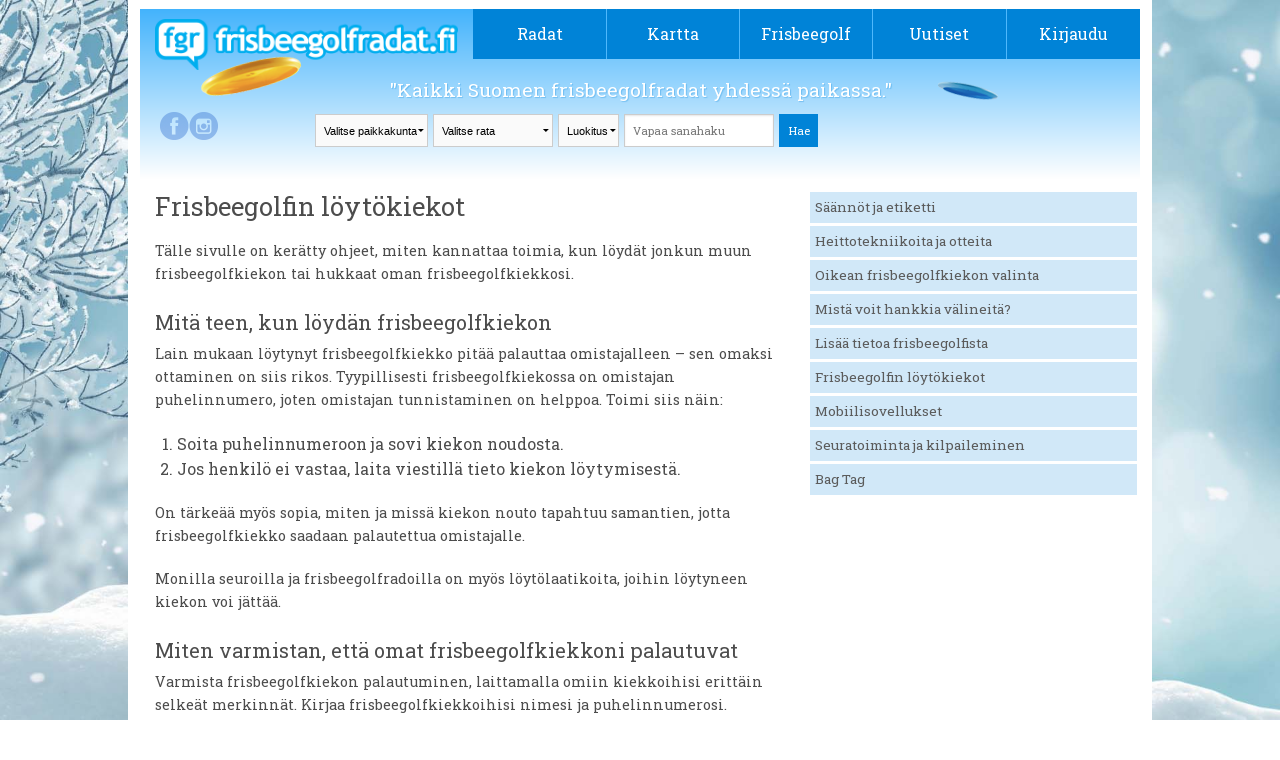

--- FILE ---
content_type: text/html; charset=UTF-8
request_url: https://frisbeegolfradat.fi/frisbeegolf/frisbeegolfin-loytokiekot/
body_size: 36076
content:
<!DOCTYPE html>
<!--[if IE 7]>
<html class="ie ie7" lang="fi">
<![endif]-->
<!--[if IE 8]>
<html class="ie ie8" lang="fi">
<![endif]-->
<!--[if !(IE 7) | !(IE 8)  ]><!-->
<html lang="fi">
<!--<![endif]-->

<head>
	<meta charset="UTF-8">
	<meta name="viewport" content="width=device-width">
	<title>
		Frisbeegolfin löytökiekot - Frisbeegolfradat.fi	</title>
	<link rel="profile" href="http://gmpg.org/xfn/11">
	<link rel="pingback" href="https://frisbeegolfradat.fi/xmlrpc.php">
	<link rel="stylesheet" href="https://frisbeegolfradat.fi/wp-content/themes/twentythirteen/css/foundation.css" />
	<link href='https://fonts.googleapis.com/css?family=Roboto+Slab' rel='stylesheet' type='text/css'>
	<script src="https://frisbeegolfradat.fi/wp-content/themes/twentythirteen/js/vendor/modernizr.js"></script>
	<link rel="stylesheet" href="https://frisbeegolfradat.fi/wp-content/themes/twentythirteen/css/lightbox.css" media="screen" />
	<link rel="icon" type="image/png" href="https://frisbeegolfradat.fi/wp-content/themes/twentythirteen/images/fgr_logo.png">
	<!--[if lt IE 9]>
	<script src="https://frisbeegolfradat.fi/wp-content/themes/twentythirteen/js/html5.js"></script>
	<![endif]-->

	<!-- Improve media !-->
	<script async='async' src='https://lwadm.com/lw/pbjs?pid=c9ba194a-4800-4a50-9e60-8f396c405951'></script>
	<script type='text/javascript'>
		var lwhbim = lwhbim || { cmd: [] };
	</script>
	<!-- Google tag (gtag.js) -->
	<script async src="https://www.googletagmanager.com/gtag/js?id=G-309EFL355T"></script>
	<script>
		window.dataLayer = window.dataLayer || [];
		function gtag() { dataLayer.push(arguments); }
		gtag('js', new Date());

		gtag('config', 'G-309EFL355T');
	</script>
	
	<!-- This site is optimized with the Yoast SEO plugin v16.1.1 - https://yoast.com/wordpress/plugins/seo/ -->
	<meta name="description" content="Tälle sivulle on kerätty ohjeet, miten kannattaa toimia, kun löydät jonkun muun frisbeegolfkiekon tai hukkaat oman frisbeegolfkiekkosi." />
	<meta name="robots" content="index, follow, max-snippet:-1, max-image-preview:large, max-video-preview:-1" />
	<link rel="canonical" href="http://frisbeegolfradat.fi/frisbeegolf/frisbeegolfin-loytokiekot/" />
	<meta property="og:locale" content="fi_FI" />
	<meta property="og:type" content="article" />
	<meta property="og:title" content="Frisbeegolfin löytökiekot - Frisbeegolfradat.fi" />
	<meta property="og:description" content="Tälle sivulle on kerätty ohjeet, miten kannattaa toimia, kun löydät jonkun muun frisbeegolfkiekon tai hukkaat oman frisbeegolfkiekkosi." />
	<meta property="og:url" content="http://frisbeegolfradat.fi/frisbeegolf/frisbeegolfin-loytokiekot/" />
	<meta property="og:site_name" content="Frisbeegolfradat.fi" />
	<meta property="article:publisher" content="https://www.facebook.com/frisbeegolfradat" />
	<meta property="article:modified_time" content="2024-08-29T11:32:22+00:00" />
	<meta property="og:image" content="http://frisbeegolfradat.fi/files/2014/05/fgr-1024x537.jpg" />
	<meta name="twitter:card" content="summary" />
	<meta name="twitter:site" content="@fgr_fi" />
	<meta name="twitter:label1" content="Est. reading time">
	<meta name="twitter:data1" content="1 minuutti">
	<script type="application/ld+json" class="yoast-schema-graph">{"@context":"https://schema.org","@graph":[{"@type":"WebSite","@id":"https://frisbeegolfradat.fi/#website","url":"https://frisbeegolfradat.fi/","name":"Frisbeegolfradat.fi","description":"Kaikki Suomen frisbeegolfradat yhdess\u00e4 paikassa.","potentialAction":[{"@type":"SearchAction","target":"https://frisbeegolfradat.fi/?s={search_term_string}","query-input":"required name=search_term_string"}],"inLanguage":"fi"},{"@type":"WebPage","@id":"http://frisbeegolfradat.fi/frisbeegolf/frisbeegolfin-loytokiekot/#webpage","url":"http://frisbeegolfradat.fi/frisbeegolf/frisbeegolfin-loytokiekot/","name":"Frisbeegolfin l\u00f6yt\u00f6kiekot - Frisbeegolfradat.fi","isPartOf":{"@id":"https://frisbeegolfradat.fi/#website"},"datePublished":"2023-09-08T10:17:03+00:00","dateModified":"2024-08-29T11:32:22+00:00","description":"T\u00e4lle sivulle on ker\u00e4tty ohjeet, miten kannattaa toimia, kun l\u00f6yd\u00e4t jonkun muun frisbeegolfkiekon tai hukkaat oman frisbeegolfkiekkosi.","breadcrumb":{"@id":"http://frisbeegolfradat.fi/frisbeegolf/frisbeegolfin-loytokiekot/#breadcrumb"},"inLanguage":"fi","potentialAction":[{"@type":"ReadAction","target":["http://frisbeegolfradat.fi/frisbeegolf/frisbeegolfin-loytokiekot/"]}]},{"@type":"BreadcrumbList","@id":"http://frisbeegolfradat.fi/frisbeegolf/frisbeegolfin-loytokiekot/#breadcrumb","itemListElement":[{"@type":"ListItem","position":1,"item":{"@type":"WebPage","@id":"https://frisbeegolfradat.fi/","url":"https://frisbeegolfradat.fi/","name":"Home"}},{"@type":"ListItem","position":2,"item":{"@type":"WebPage","@id":"http://frisbeegolfradat.fi/frisbeegolf/","url":"http://frisbeegolfradat.fi/frisbeegolf/","name":"Frisbeegolf"}},{"@type":"ListItem","position":3,"item":{"@type":"WebPage","@id":"http://frisbeegolfradat.fi/frisbeegolf/frisbeegolfin-loytokiekot/","url":"http://frisbeegolfradat.fi/frisbeegolf/frisbeegolfin-loytokiekot/","name":"Frisbeegolfin l\u00f6yt\u00f6kiekot"}}]}]}</script>
	<!-- / Yoast SEO plugin. -->


<link rel='dns-prefetch' href='//ajax.googleapis.com' />
<link rel='dns-prefetch' href='//fonts.googleapis.com' />
<link rel='dns-prefetch' href='//s.w.org' />
<link rel="alternate" type="application/rss+xml" title="Frisbeegolfradat.fi &raquo; syöte" href="https://frisbeegolfradat.fi/feed/" />
<link rel="alternate" type="application/rss+xml" title="Frisbeegolfradat.fi &raquo; kommenttien syöte" href="https://frisbeegolfradat.fi/comments/feed/" />
		<script type="text/javascript">
			window._wpemojiSettings = {"baseUrl":"https:\/\/s.w.org\/images\/core\/emoji\/13.0.1\/72x72\/","ext":".png","svgUrl":"https:\/\/s.w.org\/images\/core\/emoji\/13.0.1\/svg\/","svgExt":".svg","source":{"concatemoji":"https:\/\/frisbeegolfradat.fi\/wp-includes\/js\/wp-emoji-release.min.js?ver=5.6.2"}};
			!function(e,a,t){var n,r,o,i=a.createElement("canvas"),p=i.getContext&&i.getContext("2d");function s(e,t){var a=String.fromCharCode;p.clearRect(0,0,i.width,i.height),p.fillText(a.apply(this,e),0,0);e=i.toDataURL();return p.clearRect(0,0,i.width,i.height),p.fillText(a.apply(this,t),0,0),e===i.toDataURL()}function c(e){var t=a.createElement("script");t.src=e,t.defer=t.type="text/javascript",a.getElementsByTagName("head")[0].appendChild(t)}for(o=Array("flag","emoji"),t.supports={everything:!0,everythingExceptFlag:!0},r=0;r<o.length;r++)t.supports[o[r]]=function(e){if(!p||!p.fillText)return!1;switch(p.textBaseline="top",p.font="600 32px Arial",e){case"flag":return s([127987,65039,8205,9895,65039],[127987,65039,8203,9895,65039])?!1:!s([55356,56826,55356,56819],[55356,56826,8203,55356,56819])&&!s([55356,57332,56128,56423,56128,56418,56128,56421,56128,56430,56128,56423,56128,56447],[55356,57332,8203,56128,56423,8203,56128,56418,8203,56128,56421,8203,56128,56430,8203,56128,56423,8203,56128,56447]);case"emoji":return!s([55357,56424,8205,55356,57212],[55357,56424,8203,55356,57212])}return!1}(o[r]),t.supports.everything=t.supports.everything&&t.supports[o[r]],"flag"!==o[r]&&(t.supports.everythingExceptFlag=t.supports.everythingExceptFlag&&t.supports[o[r]]);t.supports.everythingExceptFlag=t.supports.everythingExceptFlag&&!t.supports.flag,t.DOMReady=!1,t.readyCallback=function(){t.DOMReady=!0},t.supports.everything||(n=function(){t.readyCallback()},a.addEventListener?(a.addEventListener("DOMContentLoaded",n,!1),e.addEventListener("load",n,!1)):(e.attachEvent("onload",n),a.attachEvent("onreadystatechange",function(){"complete"===a.readyState&&t.readyCallback()})),(n=t.source||{}).concatemoji?c(n.concatemoji):n.wpemoji&&n.twemoji&&(c(n.twemoji),c(n.wpemoji)))}(window,document,window._wpemojiSettings);
		</script>
		<style type="text/css">
img.wp-smiley,
img.emoji {
	display: inline !important;
	border: none !important;
	box-shadow: none !important;
	height: 1em !important;
	width: 1em !important;
	margin: 0 .07em !important;
	vertical-align: -0.1em !important;
	background: none !important;
	padding: 0 !important;
}
</style>
	<link rel='stylesheet' id='dashicons-css'  href='https://frisbeegolfradat.fi/wp-includes/css/dashicons.min.css?ver=5.6.2' type='text/css' media='all' />
<link rel='stylesheet' id='wunderground-css'  href='https://frisbeegolfradat.fi/wp-content/plugins/wunderground/assets/css/wunderground.css?ver=2.1.3' type='text/css' media='all' />
<link rel='stylesheet' id='wp-block-library-css'  href='https://frisbeegolfradat.fi/wp-includes/css/dist/block-library/style.min.css?ver=5.6.2' type='text/css' media='all' />
<link rel='stylesheet' id='bp-member-block-css'  href='https://frisbeegolfradat.fi/wp-content/plugins/buddypress/bp-members/css/blocks/member.min.css?ver=7.3.0' type='text/css' media='all' />
<link rel='stylesheet' id='bp-members-block-css'  href='https://frisbeegolfradat.fi/wp-content/plugins/buddypress/bp-members/css/blocks/members.min.css?ver=7.3.0' type='text/css' media='all' />
<link rel='stylesheet' id='contact-form-7-css'  href='https://frisbeegolfradat.fi/wp-content/plugins/contact-form-7/includes/css/styles.css?ver=5.4' type='text/css' media='all' />
<link rel='stylesheet' id='wp-postratings-css'  href='https://frisbeegolfradat.fi/wp-content/plugins/wp-postratings/css/postratings-css.css?ver=1.91.1' type='text/css' media='all' />
<link rel='stylesheet' id='twentythirteen-fonts-css'  href='//fonts.googleapis.com/css?family=Source+Sans+Pro%3A300%2C400%2C700%2C300italic%2C400italic%2C700italic%7CBitter%3A400%2C700&#038;subset=latin%2Clatin-ext' type='text/css' media='all' />
<link rel='stylesheet' id='genericons-css'  href='https://frisbeegolfradat.fi/wp-content/themes/twentythirteen/fonts/genericons.css?ver=2.09' type='text/css' media='all' />
<link rel='stylesheet' id='twentythirteen-style-css'  href='https://frisbeegolfradat.fi/wp-content/themes/buddytheme/style.css?ver=0.2.5' type='text/css' media='all' />
<link rel='stylesheet' id='main-style-css'  href='https://frisbeegolfradat.fi/wp-content/themes/twentythirteen/style.css?ver=0.2.5' type='text/css' media='all' />
<!--[if lt IE 9]>
<link rel='stylesheet' id='twentythirteen-ie-css'  href='https://frisbeegolfradat.fi/wp-content/themes/twentythirteen/css/ie.css?ver=0.2.5' type='text/css' media='all' />
<![endif]-->
<link rel='stylesheet' id='course-statistics-datatables-css'  href='https://frisbeegolfradat.fi/wp-content/plugins/course-statistics/assets/css/jquery.dataTables.min.css?ver=1.10.24' type='text/css' media='all' />
<link rel='stylesheet' id='course-statistics-datatables-responsive-css'  href='https://frisbeegolfradat.fi/wp-content/plugins/course-statistics/assets/css/responsive.dataTables.min.css?ver=2.2.7' type='text/css' media='all' />
<link rel='stylesheet' id='course-statistics-main-css'  href='https://frisbeegolfradat.fi/wp-content/plugins/course-statistics/assets/css/course-statistics.css?ver=1.0.0' type='text/css' media='all' />
<script type="text/javascript">(function(a,d){if(a._nsl===d){a._nsl=[];var c=function(){if(a.jQuery===d)setTimeout(c,33);else{for(var b=0;b<a._nsl.length;b++)a._nsl[b].call(a,a.jQuery);a._nsl={push:function(b){b.call(a,a.jQuery)}}}};c()}})(window);</script><script type='text/javascript' src='https://ajax.googleapis.com/ajax/libs/jquery/1.4.2/jquery.min.js?ver=1.4.2' id='jquery-js'></script>
<script type='text/javascript' src='https://frisbeegolfradat.fi/wp-includes/js/jquery/ui/core.min.js?ver=1.12.1' id='jquery-ui-core-js'></script>
<script type='text/javascript' src='https://frisbeegolfradat.fi/wp-includes/js/jquery/ui/menu.min.js?ver=1.12.1' id='jquery-ui-menu-js'></script>
<script type='text/javascript' src='https://frisbeegolfradat.fi/wp-includes/js/dist/vendor/wp-polyfill.min.js?ver=7.4.4' id='wp-polyfill-js'></script>
<script type='text/javascript' id='wp-polyfill-js-after'>
( 'fetch' in window ) || document.write( '<script src="https://frisbeegolfradat.fi/wp-includes/js/dist/vendor/wp-polyfill-fetch.min.js?ver=3.0.0"></scr' + 'ipt>' );( document.contains ) || document.write( '<script src="https://frisbeegolfradat.fi/wp-includes/js/dist/vendor/wp-polyfill-node-contains.min.js?ver=3.42.0"></scr' + 'ipt>' );( window.DOMRect ) || document.write( '<script src="https://frisbeegolfradat.fi/wp-includes/js/dist/vendor/wp-polyfill-dom-rect.min.js?ver=3.42.0"></scr' + 'ipt>' );( window.URL && window.URL.prototype && window.URLSearchParams ) || document.write( '<script src="https://frisbeegolfradat.fi/wp-includes/js/dist/vendor/wp-polyfill-url.min.js?ver=3.6.4"></scr' + 'ipt>' );( window.FormData && window.FormData.prototype.keys ) || document.write( '<script src="https://frisbeegolfradat.fi/wp-includes/js/dist/vendor/wp-polyfill-formdata.min.js?ver=3.0.12"></scr' + 'ipt>' );( Element.prototype.matches && Element.prototype.closest ) || document.write( '<script src="https://frisbeegolfradat.fi/wp-includes/js/dist/vendor/wp-polyfill-element-closest.min.js?ver=2.0.2"></scr' + 'ipt>' );
</script>
<script type='text/javascript' src='https://frisbeegolfradat.fi/wp-includes/js/dist/dom-ready.min.js?ver=aca9d46a9f06d1759d4bcd73ba659133' id='wp-dom-ready-js'></script>
<script type='text/javascript' src='https://frisbeegolfradat.fi/wp-includes/js/dist/i18n.min.js?ver=ac389435e7fd4ded01cf603f3aaba6a6' id='wp-i18n-js'></script>
<script type='text/javascript' id='wp-a11y-js-translations'>
( function( domain, translations ) {
	var localeData = translations.locale_data[ domain ] || translations.locale_data.messages;
	localeData[""].domain = domain;
	wp.i18n.setLocaleData( localeData, domain );
} )( "default", {"translation-revision-date":"2021-01-29 05:20:40+0000","generator":"GlotPress\/3.0.0-alpha.2","domain":"messages","locale_data":{"messages":{"":{"domain":"messages","plural-forms":"nplurals=2; plural=n != 1;","lang":"fi"},"Notifications":["Ilmoitukset"]}},"comment":{"reference":"wp-includes\/js\/dist\/a11y.js"}} );
</script>
<script type='text/javascript' src='https://frisbeegolfradat.fi/wp-includes/js/dist/a11y.min.js?ver=410fc057d03809dd6a54fcc90ceca441' id='wp-a11y-js'></script>
<script type='text/javascript' id='jquery-ui-autocomplete-js-extra'>
/* <![CDATA[ */
var uiAutocompleteL10n = {"noResults":"Ei tuloksia.","oneResult":"L\u00f6ytyi 1 hakutulos. Navigoi yl\u00f6s ja alasp\u00e4in -nuolilla.","manyResults":"L\u00f6ydettiin %d hakutulosta. Navigoi yl\u00f6s ja alasp\u00e4in -nuolilla.","itemSelected":"Kohde valittu."};
/* ]]> */
</script>
<script type='text/javascript' src='https://frisbeegolfradat.fi/wp-includes/js/jquery/ui/autocomplete.min.js?ver=1.12.1' id='jquery-ui-autocomplete-js'></script>
<script type='text/javascript' id='wunderground-widget-js-extra'>
/* <![CDATA[ */
var WuWidget = {"apiKey":"3ffab52910ec1a0e","_wpnonce":"e9ce2ab475","ajaxurl":"https:\/\/frisbeegolfradat.fi\/wp-admin\/admin-ajax.php","is_admin":"","subdomain":"finnish"};
/* ]]> */
</script>
<script type='text/javascript' src='https://frisbeegolfradat.fi/wp-content/plugins/wunderground/assets/js/widget.js?ver=2.1.3' id='wunderground-widget-js'></script>
<script type='text/javascript' id='bp-confirm-js-extra'>
/* <![CDATA[ */
var BP_Confirm = {"are_you_sure":"Are you sure?"};
/* ]]> */
</script>
<script type='text/javascript' src='https://frisbeegolfradat.fi/wp-content/plugins/buddypress/bp-core/js/confirm.min.js?ver=7.3.0' id='bp-confirm-js'></script>
<script type='text/javascript' src='https://frisbeegolfradat.fi/wp-content/plugins/buddypress-xprofile-custom-fields-type/assets/js/modernizr.js?ver=2.6.2' id='bxcft-modernizr-js'></script>
<script type='text/javascript' src='https://frisbeegolfradat.fi/wp-content/plugins/buddypress-xprofile-custom-fields-type/assets/js/jscolor/jscolor.js?ver=1.4.1' id='bxcft-jscolor-js'></script>
<link rel="https://api.w.org/" href="https://frisbeegolfradat.fi/wp-json/" /><link rel="alternate" type="application/json" href="https://frisbeegolfradat.fi/wp-json/wp/v2/pages/41039" /><link rel="EditURI" type="application/rsd+xml" title="RSD" href="https://frisbeegolfradat.fi/xmlrpc.php?rsd" />
<link rel="wlwmanifest" type="application/wlwmanifest+xml" href="https://frisbeegolfradat.fi/wp-includes/wlwmanifest.xml" /> 
<meta name="generator" content="WordPress 5.6.2" />
<link rel='shortlink' href='https://frisbeegolfradat.fi/?p=41039' />
<link rel="alternate" type="application/json+oembed" href="https://frisbeegolfradat.fi/wp-json/oembed/1.0/embed?url=https%3A%2F%2Ffrisbeegolfradat.fi%2Ffrisbeegolf%2Ffrisbeegolfin-loytokiekot%2F" />
<link rel="alternate" type="text/xml+oembed" href="https://frisbeegolfradat.fi/wp-json/oembed/1.0/embed?url=https%3A%2F%2Ffrisbeegolfradat.fi%2Ffrisbeegolf%2Ffrisbeegolfin-loytokiekot%2F&#038;format=xml" />

	<script type="text/javascript">var ajaxurl = 'https://frisbeegolfradat.fi/wp-admin/admin-ajax.php';</script>

<style type="text/css">.recentcomments a{display:inline !important;padding:0 !important;margin:0 !important;}</style>	<style type="text/css" id="twentythirteen-header-css">
			.site-header {
			background: url(https://frisbeegolfradat.fi/wp-content/themes/twentythirteen/images/headers/circle.png) no-repeat scroll top;
			background-size: 1600px auto;
		}
		</style>
	<style type="text/css">div.nsl-container[data-align="left"] {
    text-align: left;
}

div.nsl-container[data-align="center"] {
    text-align: center;
}

div.nsl-container[data-align="right"] {
    text-align: right;
}


div.nsl-container .nsl-container-buttons a {
    text-decoration: none !important;
    box-shadow: none !important;
    border: 0;
}

div.nsl-container .nsl-container-buttons {
    display: flex;
    padding: 5px 0;
}

div.nsl-container-block .nsl-container-buttons {
    flex-flow: column;
    align-items: center;
}

div.nsl-container-block .nsl-container-buttons a {
    flex: 1 1 auto;
    display: block;
    margin: 5px 0;
    max-width: 280px;
    width: 100%;
}

div.nsl-container-inline {
    margin: -5px;
    text-align: left;
}

div.nsl-container-inline .nsl-container-buttons {
    justify-content: center;
    flex-wrap: wrap;
}

div.nsl-container-inline .nsl-container-buttons a {
    margin: 5px;
    display: inline-block;
}

div.nsl-container-grid .nsl-container-buttons {
    flex-flow: row;
    align-items: center;
    flex-wrap: wrap;
}

div.nsl-container-grid .nsl-container-buttons a {
    flex: 1 1 auto;
    display: block;
    margin: 5px;
    max-width: 280px;
    width: 100%;
}

@media only screen and (min-width: 650px) {
    div.nsl-container-grid .nsl-container-buttons a {
        width: auto;
    }
}

div.nsl-container .nsl-button {
    cursor: pointer;
    vertical-align: top;
    border-radius: 4px;
}

div.nsl-container .nsl-button-default {
    color: #fff;
    display: flex;
}

div.nsl-container .nsl-button-icon {
    display: inline-block;
}

div.nsl-container .nsl-button-svg-container {
    flex: 0 0 auto;
    padding: 8px;
    display: flex;
    align-items: center;
}

div.nsl-container svg {
    height: 24px;
    width: 24px;
    vertical-align: top;
}

div.nsl-container .nsl-button-default div.nsl-button-label-container {
    margin: 0 24px 0 12px;
    padding: 10px 0;
    font-family: Helvetica, Arial, sans-serif;
    font-size: 16px;
    line-height: 20px;
    letter-spacing: .25px;
    overflow: hidden;
    text-align: center;
    text-overflow: clip;
    white-space: nowrap;
    flex: 1 1 auto;
    -webkit-font-smoothing: antialiased;
    -moz-osx-font-smoothing: grayscale;
    text-transform: none;
    display: inline-block;
}

div.nsl-container .nsl-button-google[data-skin="dark"] .nsl-button-svg-container {
    margin: 1px;
    padding: 7px;
    border-radius: 3px;
    background: #fff;
}

div.nsl-container .nsl-button-google[data-skin="light"] {
    border-radius: 1px;
    box-shadow: 0 1px 5px 0 rgba(0, 0, 0, .25);
    color: RGBA(0, 0, 0, 0.54);
}

div.nsl-container .nsl-button-apple .nsl-button-svg-container {
    padding: 0 6px;
}

div.nsl-container .nsl-button-apple .nsl-button-svg-container svg {
    height: 40px;
    width: auto;
}

div.nsl-container .nsl-button-apple[data-skin="light"] {
    color: #000;
    box-shadow: 0 0 0 1px #000;
}

div.nsl-container .nsl-button-facebook[data-skin="white"] {
    color: #000;
    box-shadow: inset 0 0 0 1px #000;
}

div.nsl-container .nsl-button-facebook[data-skin="light"] {
    color: #1877F2;
    box-shadow: inset 0 0 0 1px #1877F2;
}

div.nsl-container .nsl-button-apple div.nsl-button-label-container {
    font-size: 17px;
    font-family: -apple-system, BlinkMacSystemFont, "Segoe UI", Roboto, Helvetica, Arial, sans-serif, "Apple Color Emoji", "Segoe UI Emoji", "Segoe UI Symbol";
}

.nsl-clear {
    clear: both;
}

/*Button align start*/
div.nsl-container-block[data-align="left"] .nsl-container-buttons {
    align-items: flex-start;
}

div.nsl-container-block[data-align="center"] .nsl-container-buttons {
    align-items: center;
}

div.nsl-container-block[data-align="right"] .nsl-container-buttons {
    align-items: flex-end;
}

div.nsl-container-inline[data-align="left"] .nsl-container-buttons {
    justify-content: flex-start;
}

div.nsl-container-inline[data-align="center"] .nsl-container-buttons {
    justify-content: center;
}

div.nsl-container-inline[data-align="right"] .nsl-container-buttons {
    justify-content: flex-end;
}


div.nsl-container-grid[data-align="left"] .nsl-container-buttons {
    justify-content: flex-start;
}

div.nsl-container-grid[data-align="center"] .nsl-container-buttons {
    justify-content: center;
}

div.nsl-container-grid[data-align="right"] .nsl-container-buttons {
    justify-content: flex-end;
}

div.nsl-container-grid[data-align="space-around"] .nsl-container-buttons {
    justify-content: space-around;
}

div.nsl-container-grid[data-align="space-between"] .nsl-container-buttons {
    justify-content: space-between;
}

/* Button align end*/</style>
	<meta property="og:image" content="" /><meta property="og:title" content="" /><meta property="og:description" content="" />
</head>

<body class="bp-legacy page-template page-template-page-infosivu page-template-page-infosivu-php page page-id-41039 page-child parent-pageid-8266">
	<div id="fb-root"></div>
	<script>(function (d, s, id) {
			var js, fjs = d.getElementsByTagName(s)[0];
			if (d.getElementById(id)) return;
			js = d.createElement(s); js.id = id;
			js.src = "//connect.facebook.net/fi_FI/sdk.js#xfbml=1&appId=787129258000401&version=v2.0";
			fjs.parentNode.insertBefore(js, fjs);
		}(document, 'script', 'facebook-jssdk'));</script>
	
	<div class="wrapper">
		<div class="row">
			<header>
				<div class="large-12 columns" style="position: relative;">
					<div class="row">
						<div class="logo large-4 small-9 columns">
							<a href="/"><img src="https://frisbeegolfradat.fi/wp-content/themes/twentythirteen/images/logo.png" /></a>
						</div>

						<div class="small-3 columns mobinavi">
							<a href="#" class="opennavi">
								MENU							</a>
						</div>

						<nav class="navi large-8 columns no-padding">
							<div class="menu-paavalikko-container"><ul id="menu-paavalikko" class="nav-menu"><li id="menu-item-8066" class="menu-item menu-item-type-post_type menu-item-object-page menu-item-has-children menu-item-8066"><a href="https://frisbeegolfradat.fi/radat/">Radat</a>
<ul class="sub-menu">
	<li id="menu-item-35623" class="menu-item menu-item-type-post_type menu-item-object-page menu-item-35623"><a href="https://frisbeegolfradat.fi/live/">Live-kävijäseuranta</a></li>
	<li id="menu-item-35624" class="menu-item menu-item-type-post_type menu-item-object-page menu-item-35624"><a href="https://frisbeegolfradat.fi/radat/">Kaikki radat</a></li>
	<li id="menu-item-35625" class="menu-item menu-item-type-post_type menu-item-object-page menu-item-35625"><a href="https://frisbeegolfradat.fi/luokitukset/">Luokitukset</a></li>
	<li id="menu-item-42232" class="menu-item menu-item-type-post_type menu-item-object-page menu-item-42232"><a href="https://frisbeegolfradat.fi/frisbeegolfradan-rakentaminen/">Frisbeegolfradan rakentaminen</a></li>
	<li id="menu-item-51410" class="menu-item menu-item-type-custom menu-item-object-custom menu-item-51410"><a href="https://parkdly.com/">Rataopasteet</a></li>
</ul>
</li>
<li id="menu-item-27131" class="menu-item menu-item-type-post_type menu-item-object-page menu-item-27131"><a href="https://frisbeegolfradat.fi/frisbeegolfradat-kartalla/">Kartta</a></li>
<li id="menu-item-8270" class="menu-item menu-item-type-post_type menu-item-object-page current-page-ancestor current-menu-ancestor current-menu-parent current-page-parent current_page_parent current_page_ancestor menu-item-has-children menu-item-8270"><a href="https://frisbeegolfradat.fi/frisbeegolf/">Frisbeegolf</a>
<ul class="sub-menu">
	<li id="menu-item-8465" class="menu-item menu-item-type-post_type menu-item-object-page menu-item-8465"><a href="https://frisbeegolfradat.fi/frisbeegolf/saannot-pahkinankuoressa/">Säännöt ja etiketti</a></li>
	<li id="menu-item-8464" class="menu-item menu-item-type-post_type menu-item-object-page menu-item-8464"><a href="https://frisbeegolfradat.fi/frisbeegolf/heittotekniikoita-ja-otteita/">Heittotekniikoita ja otteita</a></li>
	<li id="menu-item-8360" class="menu-item menu-item-type-post_type menu-item-object-page menu-item-8360"><a href="https://frisbeegolfradat.fi/frisbeegolf/oikean-frisbeegolf-kiekon-valinta/">Oikean frisbeegolfkiekon valinta</a></li>
	<li id="menu-item-8359" class="menu-item menu-item-type-post_type menu-item-object-page menu-item-8359"><a href="https://frisbeegolfradat.fi/frisbeegolf/mista-voit-hankkia-valineita/">Mistä voit hankkia välineitä?</a></li>
	<li id="menu-item-41044" class="menu-item menu-item-type-post_type menu-item-object-page current-menu-item page_item page-item-41039 current_page_item menu-item-41044"><a href="https://frisbeegolfradat.fi/frisbeegolf/frisbeegolfin-loytokiekot/" aria-current="page">Frisbeegolfin löytökiekot</a></li>
	<li id="menu-item-39491" class="menu-item menu-item-type-post_type menu-item-object-page menu-item-39491"><a href="https://frisbeegolfradat.fi/frisbeegolf/mobiilisovellukset/">Mobiilisovellukset</a></li>
	<li id="menu-item-46008" class="menu-item menu-item-type-post_type menu-item-object-page menu-item-46008"><a href="https://frisbeegolfradat.fi/frisbeegolf/seuratoiminta-ja-kilpaileminen/">Seuratoiminta ja kilpaileminen</a></li>
	<li id="menu-item-39492" class="menu-item menu-item-type-post_type menu-item-object-page menu-item-39492"><a href="https://frisbeegolfradat.fi/frisbeegolf/lisaa-tietoa-frisbeegolfista/">Lisää tietoa frisbeegolfista</a></li>
</ul>
</li>
<li id="menu-item-8061" class="menu-item menu-item-type-post_type menu-item-object-page menu-item-8061"><a href="https://frisbeegolfradat.fi/uutiset/">Uutiset</a></li>
<li class="login menu-last-item"><a class="login-navi-link" href="https://frisbeegolfradat.fi/wp-login.php">Kirjaudu</a><div class="popout_login login-form"><form name="loginform" id="loginform" action="https://frisbeegolfradat.fi/wp-login.php" method="post">
        			<div class="login-form-fb">
        				<a
							href="https://frisbeegolfradat.fi/wp-login.php?loginFacebook=1&redirect=https://frisbeegolfradat.fi/frisbeegolf/frisbeegolfin-loytokiekot/"
							onclick="window.location = 'https://frisbeegolfradat.fi/wp-login.php?loginFacebook=1&redirect='+window.location.href; return false;"
							class="profile-link-button"
						>
						<img src="https://frisbeegolfradat.fi/wp-content/themes/twentythirteen/images/fb-logo.png" alt="Facebook-logo">
						<span class="fb-login-text">
							Kirjaudu sisään
						</span>
						</a>
        			</div>
        			<div class="login-form-or">
        				<div class="login-form-divider"></div>
						<span class="or-label">tai</span>
        			</div>
        			<input type="text" name="log" placeholder="Käyttäjätunnus"/>
        			<input type="password" name="pwd" placeholder="Salasana"/>
       			   <div class="login-form-btn"><input type="submit" value="Kirjaudu sisään" name="wp-submit"/></div>
       			   <div class="login-form-btn"><a href="https://frisbeegolfradat.fi/wp-login.php?action=lostpassword">Salasana hukassa?</a></div>
       			   <div class="login-form-btn"><a href="https://frisbeegolfradat.fi/wp-login.php?action=register">Luo tunnus</a></div>
       			   <input type="hidden" name="redirect_to" value="http://frisbeegolfradat.fi/frisbeegolf/frisbeegolfin-loytokiekot/"/>
       			   <input type="hidden" name="testcookie" value="1"/>
        		   </form></div></li></ul></div>						</nav>
					</div>
					<div class="row">
						<div class="frisbee-bg2"></div>
						<div class="frisbee-bg1"></div>

						<div class="logged-in-info show-for-large-up">
							<a href="https://www.facebook.com/frisbeegolfradat" class="facebook_link" target="_blank" rel="noopener noreferrer">&nbsp;</a><a href="http://instagram.com/frisbeegolfradat" class="instagram_link" target="_blank" rel="noopener noreferrer">&nbsp;</a>						</div>


						<div class=" columns search_dropdowns">
							<span class="slogan">
								"Kaikki Suomen frisbeegolfradat yhdessä paikassa."							</span>
							<div class="realSearchArea">
								<select class="selectCity onChangeSubmit"
									data-name="https://frisbeegolfradat.fi/radat">
									<option>
										Valitse paikkakunta									</option>
									<option value="Akaa">Akaa</option><option value="Alajärvi">Alajärvi</option><option value="Alavieska">Alavieska</option><option value="Alavus">Alavus</option><option value="Asikkala">Asikkala</option><option value="Askola">Askola</option><option value="Aura">Aura</option><option value="Brändö">Brändö</option><option value="Eckerö">Eckerö</option><option value="Enonkoski">Enonkoski</option><option value="Enontekiö">Enontekiö</option><option value="Espoo">Espoo</option><option value="Eura">Eura</option><option value="Eurajoki">Eurajoki</option><option value="Evijärvi">Evijärvi</option><option value="Finström">Finström</option><option value="Forssa">Forssa</option><option value="Föglö">Föglö</option><option value="Geta">Geta</option><option value="Haapajärvi">Haapajärvi</option><option value="Haapavesi">Haapavesi</option><option value="Hailuoto">Hailuoto</option><option value="Halsua">Halsua</option><option value="Hamina">Hamina</option><option value="Hankasalmi">Hankasalmi</option><option value="Hanko">Hanko</option><option value="Harjavalta">Harjavalta</option><option value="Hartola">Hartola</option><option value="Hattula">Hattula</option><option value="Hausjärvi">Hausjärvi</option><option value="Heinola">Heinola</option><option value="Heinävesi">Heinävesi</option><option value="Helsinki">Helsinki</option><option value="Hirvensalmi">Hirvensalmi</option><option value="Hollola">Hollola</option><option value="Huittinen">Huittinen</option><option value="Humppila">Humppila</option><option value="Hyrynsalmi">Hyrynsalmi</option><option value="Hyvinkää">Hyvinkää</option><option value="Hämeenkyrö">Hämeenkyrö</option><option value="Hämeenlinna">Hämeenlinna</option><option value="Ii">Ii</option><option value="Iisalmi">Iisalmi</option><option value="Iitti">Iitti</option><option value="Ikaalinen">Ikaalinen</option><option value="Ilmajoki">Ilmajoki</option><option value="Ilomantsi">Ilomantsi</option><option value="Imatra">Imatra</option><option value="Inari">Inari</option><option value="Inkoo">Inkoo</option><option value="Isojoki">Isojoki</option><option value="Isokyrö">Isokyrö</option><option value="Janakkala">Janakkala</option><option value="Joensuu">Joensuu</option><option value="Jokioinen">Jokioinen</option><option value="Jomala">Jomala</option><option value="Joroinen">Joroinen</option><option value="Joutsa">Joutsa</option><option value="Juuka">Juuka</option><option value="Juupajoki">Juupajoki</option><option value="Juva">Juva</option><option value="Jyväskylä">Jyväskylä</option><option value="Jämijärvi">Jämijärvi</option><option value="Jämsä">Jämsä</option><option value="Järvenpää">Järvenpää</option><option value="Kaarina">Kaarina</option><option value="Kaavi">Kaavi</option><option value="Kajaani">Kajaani</option><option value="Kalajoki">Kalajoki</option><option value="Kangasala">Kangasala</option><option value="Kangasniemi">Kangasniemi</option><option value="Kankaanpää">Kankaanpää</option><option value="Kannonkoski">Kannonkoski</option><option value="Kannus">Kannus</option><option value="Karijoki">Karijoki</option><option value="Karkkila">Karkkila</option><option value="Karstula">Karstula</option><option value="Karvia">Karvia</option><option value="Kaskinen">Kaskinen</option><option value="Kauhajoki">Kauhajoki</option><option value="Kauhava">Kauhava</option><option value="Kauniainen">Kauniainen</option><option value="Kaustinen">Kaustinen</option><option value="Keitele">Keitele</option><option value="Kemi">Kemi</option><option value="Kemijärvi">Kemijärvi</option><option value="Keminmaa">Keminmaa</option><option value="Kemiönsaari">Kemiönsaari</option><option value="Kempele">Kempele</option><option value="Kerava">Kerava</option><option value="Keuruu">Keuruu</option><option value="Kihniö">Kihniö</option><option value="Kinnula">Kinnula</option><option value="Kirkkonummi">Kirkkonummi</option><option value="Kitee">Kitee</option><option value="Kittilä">Kittilä</option><option value="Kiuruvesi">Kiuruvesi</option><option value="Kivijärvi">Kivijärvi</option><option value="Kokemäki">Kokemäki</option><option value="Kokkola">Kokkola</option><option value="Kolari">Kolari</option><option value="Konnevesi">Konnevesi</option><option value="Kontiolahti">Kontiolahti</option><option value="Korsnäs">Korsnäs</option><option value="Koski Tl">Koski Tl</option><option value="Kotka">Kotka</option><option value="Kouvola">Kouvola</option><option value="Kristiinankaupunki">Kristiinankaupunki</option><option value="Kruunupyy">Kruunupyy</option><option value="Kuhmo">Kuhmo</option><option value="Kuhmoinen">Kuhmoinen</option><option value="Kumlinge">Kumlinge</option><option value="Kuopio">Kuopio</option><option value="Kuortane">Kuortane</option><option value="Kurikka">Kurikka</option><option value="Kustavi">Kustavi</option><option value="Kuusamo">Kuusamo</option><option value="Kyyjärvi">Kyyjärvi</option><option value="Kärkölä">Kärkölä</option><option value="Kärsämäki">Kärsämäki</option><option value="Kökar">Kökar</option><option value="Lahti">Lahti</option><option value="Laihia">Laihia</option><option value="Laitila">Laitila</option><option value="Lapinjärvi">Lapinjärvi</option><option value="Lapinlahti">Lapinlahti</option><option value="Lappajärvi">Lappajärvi</option><option value="Lappeenranta">Lappeenranta</option><option value="Lapua">Lapua</option><option value="Laukaa">Laukaa</option><option value="Lemi">Lemi</option><option value="Lempäälä">Lempäälä</option><option value="Leppävirta">Leppävirta</option><option value="Lestijärvi">Lestijärvi</option><option value="Lieksa">Lieksa</option><option value="Lieto">Lieto</option><option value="Liminka">Liminka</option><option value="Liperi">Liperi</option><option value="Lohja">Lohja</option><option value="Loimaa">Loimaa</option><option value="Loppi">Loppi</option><option value="Loviisa">Loviisa</option><option value="Luhanka">Luhanka</option><option value="Lumijoki">Lumijoki</option><option value="Lumparland">Lumparland</option><option value="Luoto">Luoto</option><option value="Luumäki">Luumäki</option><option value="Maalahti">Maalahti</option><option value="Maarianhamina">Maarianhamina</option><option value="Marttila">Marttila</option><option value="Masku">Masku</option><option value="Merijärvi">Merijärvi</option><option value="Merikarvia">Merikarvia</option><option value="Miehikkälä">Miehikkälä</option><option value="Mikkeli">Mikkeli</option><option value="Muhos">Muhos</option><option value="Multia">Multia</option><option value="Muonio">Muonio</option><option value="Mustasaari">Mustasaari</option><option value="Muurame">Muurame</option><option value="Mynämäki">Mynämäki</option><option value="Myrskylä">Myrskylä</option><option value="Mäntsälä">Mäntsälä</option><option value="Mänttä-Vilppula">Mänttä-Vilppula</option><option value="Mäntyharju">Mäntyharju</option><option value="Naantali">Naantali</option><option value="Nakkila">Nakkila</option><option value="Nivala">Nivala</option><option value="Nokia">Nokia</option><option value="Nousiainen">Nousiainen</option><option value="Nurmes">Nurmes</option><option value="Nurmijärvi">Nurmijärvi</option><option value="Närpiö">Närpiö</option><option value="Orimattila">Orimattila</option><option value="Oripää">Oripää</option><option value="Orivesi">Orivesi</option><option value="Oulainen">Oulainen</option><option value="Oulu">Oulu</option><option value="Outokumpu">Outokumpu</option><option value="Padasjoki">Padasjoki</option><option value="Paimio">Paimio</option><option value="Paltamo">Paltamo</option><option value="Parainen">Parainen</option><option value="Parikkala">Parikkala</option><option value="Parkano">Parkano</option><option value="Pedersören kunta">Pedersören Kunta</option><option value="Pelkosenniemi">Pelkosenniemi</option><option value="Pello">Pello</option><option value="Perho">Perho</option><option value="Petäjävesi">Petäjävesi</option><option value="Pieksämäki">Pieksämäki</option><option value="Pielavesi">Pielavesi</option><option value="Pietarsaari">Pietarsaari</option><option value="Pihtipudas">Pihtipudas</option><option value="Pirkkala">Pirkkala</option><option value="Polvijärvi">Polvijärvi</option><option value="Pomarkku">Pomarkku</option><option value="Pori">Pori</option><option value="Pornainen">Pornainen</option><option value="Porvoo">Porvoo</option><option value="Posio">Posio</option><option value="Pudasjärvi">Pudasjärvi</option><option value="Pukkila">Pukkila</option><option value="Punkalaidun">Punkalaidun</option><option value="Puolanka">Puolanka</option><option value="Puumala">Puumala</option><option value="Pyhtää">Pyhtää</option><option value="Pyhäjoki">Pyhäjoki</option><option value="Pyhäjärvi">Pyhäjärvi</option><option value="Pyhäntä">Pyhäntä</option><option value="Pyhäranta">Pyhäranta</option><option value="Pälkäne">Pälkäne</option><option value="Pöytyä">Pöytyä</option><option value="Raahe">Raahe</option><option value="Raasepori">Raasepori</option><option value="Raisio">Raisio</option><option value="Rantasalmi">Rantasalmi</option><option value="Ranua">Ranua</option><option value="Rauma">Rauma</option><option value="Rautalampi">Rautalampi</option><option value="Rautavaara">Rautavaara</option><option value="Rautjärvi">Rautjärvi</option><option value="Reisjärvi">Reisjärvi</option><option value="Riihimäki">Riihimäki</option><option value="Ristijärvi">Ristijärvi</option><option value="Rovaniemi">Rovaniemi</option><option value="Ruokolahti">Ruokolahti</option><option value="Ruovesi">Ruovesi</option><option value="Rusko">Rusko</option><option value="Rääkkylä">Rääkkylä</option><option value="Saarijärvi">Saarijärvi</option><option value="Salla">Salla</option><option value="Salo">Salo</option><option value="Sastamala">Sastamala</option><option value="Sauvo">Sauvo</option><option value="Savitaipale">Savitaipale</option><option value="Savonlinna">Savonlinna</option><option value="Savukoski">Savukoski</option><option value="Seinäjoki">Seinäjoki</option><option value="Sievi">Sievi</option><option value="Siikainen">Siikainen</option><option value="Siikajoki">Siikajoki</option><option value="Siikalatva">Siikalatva</option><option value="Siilinjärvi">Siilinjärvi</option><option value="Simo">Simo</option><option value="Sipoo">Sipoo</option><option value="Siuntio">Siuntio</option><option value="Sodankylä">Sodankylä</option><option value="Soini">Soini</option><option value="Somero">Somero</option><option value="Sonkajärvi">Sonkajärvi</option><option value="Sotkamo">Sotkamo</option><option value="Sottunga">Sottunga</option><option value="Sulkava">Sulkava</option><option value="Sund">Sund</option><option value="Suomussalmi">Suomussalmi</option><option value="Suonenjoki">Suonenjoki</option><option value="Sysmä">Sysmä</option><option value="Säkylä">Säkylä</option><option value="Taipalsaari">Taipalsaari</option><option value="Taivalkoski">Taivalkoski</option><option value="Taivassalo">Taivassalo</option><option value="Tammela">Tammela</option><option value="Tampere">Tampere</option><option value="Tervo">Tervo</option><option value="Tervola">Tervola</option><option value="Teuva">Teuva</option><option value="Tohmajärvi">Tohmajärvi</option><option value="Toholampi">Toholampi</option><option value="Toivakka">Toivakka</option><option value="Tornio">Tornio</option><option value="Turku">Turku</option><option value="Tuusniemi">Tuusniemi</option><option value="Tuusula">Tuusula</option><option value="Tyrnävä">Tyrnävä</option><option value="Ulvila">Ulvila</option><option value="Urjala">Urjala</option><option value="Utajärvi">Utajärvi</option><option value="Utsjoki">Utsjoki</option><option value="Uurainen">Uurainen</option><option value="Uusikaarlepyy">Uusikaarlepyy</option><option value="Uusikaupunki">Uusikaupunki</option><option value="Vaala">Vaala</option><option value="Vaasa">Vaasa</option><option value="Valkeakoski">Valkeakoski</option><option value="Vantaa">Vantaa</option><option value="Varkaus">Varkaus</option><option value="Vehmaa">Vehmaa</option><option value="Vesanto">Vesanto</option><option value="Vesilahti">Vesilahti</option><option value="Veteli">Veteli</option><option value="Vieremä">Vieremä</option><option value="Vihti">Vihti</option><option value="Viitasaari">Viitasaari</option><option value="Vimpeli">Vimpeli</option><option value="Virolahti">Virolahti</option><option value="Virrat">Virrat</option><option value="Vårdö">Vårdö</option><option value="Vöyri">Vöyri</option><option value="Ylitornio">Ylitornio</option><option value="Ylivieska">Ylivieska</option><option value="Ylöjärvi">Ylöjärvi</option><option value="Ypäjä">Ypäjä</option><option value="Ähtäri">Ähtäri</option><option value="Äänekoski">Äänekoski</option>								</select>
								<select class="selectRata onChangeSubmit"
									data-name="https://frisbeegolfradat.fi/rata">
									<option>
										Valitse rata									</option>
									<option value="44200-suolahti">44200 Suolahti</option><option value="aakonvuoren-frisbeegolfrata">Aakonvuoren frisbeegolfrata</option><option value="ace-park-backby">Ace Park Backby</option><option value="ahlainen_dgp">Ahlainen DiscGolfPark</option><option value="ahmo_discgolfpark">Ahmo DiscGolfPark</option><option value="ahmovaaran-frisbeegolfrata">Ahmovaaran frisbeegolfrata</option><option value="aholahden_frisbeegolfrata">Aholahden frisbeegolfrata</option><option value="ahonkyla-discgolf-puttirata">Ahonkylä DiscGolf Puttirata</option><option value="ahonkyla-discgolf">Ahonkylän frisbeegolfrata</option><option value="ahteen-koulun-frisbeegolfrata">Ahteen koulun frisbeegolfrata</option><option value="ahtiala-discgolfpark">Ahtiala DiscGolfPark</option><option value="ahvenlammen-frisbeegolfrata">Ahvenlammen frisbeegolfrata</option><option value="ahvenus-disc-golf">Ahvenus Disc Golf</option><option value="aitoo-discgolfpark">Aitoo DiscGolfPark</option><option value="aittovuori-discgolfpark">Aittovuori DiscGolfPark</option><option value="akustinpuisto-discgolfpark">Akustinpuisto DiscGolfPark</option><option value="alajarvi-discgolfpark">Alajärvi DiscGolfPark</option><option value="alastaipale-discgolfpark">Alastaipale DiscGolfPark</option><option value="alastaron-frisbeegolfrata">Alastaron frisbeegolfrata</option><option value="alavetelin_frisbeegolfrata">Alavetelin frisbeegolfrata</option><option value="alvettulan-koulun-frisbeegolfrata">Alvettulan koulun frisbeegolfrata, &#8221;Presidentin tanner&#8221;</option><option value="amexpo-frisbeegolfpuisto">Amexpo frisbeegolfpuisto</option><option value="amos_dgp">Amos DiscGolfPark</option><option value="ankkapurha-discgolfpark">Ankkapurha DiscGolfPark</option><option value="annalan_frisbeegolfpuisto">Annalan frisbeegolfpuisto</option><option value="antinkangas-multigolfrata">Antinkangas multigolfrata</option><option value="anttilanrannan-frisbeegolfrata">Anttilanrannan frisbeegolfrata</option><option value="anttilanvuori-discgolfpark">Anttilanvuori DiscGolfPark</option><option value="anttolan-frisbeegolfrata">Anttolan frisbeegolfrata</option><option value="arboretum">Arboretum</option><option value="arolan-frisbeegolfrata">Arolan frisbeegolfrata</option><option value="aronahde">Aronahde</option><option value="aronpuiston-frisbeegolfrata">Aronpuiston frisbeegolfrata</option><option value="aronsalmen-frisbeegolfrata">Aronsalmen frisbeegolfrata</option><option value="asema-disc-golf">Asema Disc Golf</option><option value="asevarikon-frisbeegolfrata">Asevarikon frisbeegolfrata</option><option value="asikkala_discgolfpark">Asikkala DiscGolfPark</option><option value="askaisten-koulun-frisbeegolfrata">Askaisten koulun frisbeegolfrata</option><option value="askola-disc-golf-park">Askola Disc Golf Park</option><option value="asmandian-frisbeegolfrata">Asmandian frisbeegolfrata</option><option value="atrain-disc-golf">Atrain Disc Golf</option><option value="auran-frisbeegolfrata">Auran frisbeegolfrata</option><option value="autionranta_discgolfpark">Autionranta DiscGolfPark</option><option value="auvaisten-frisbeegolfrata">Auvaisten frisbeegolfrata</option><option value="backman-fgp">Backman FGP</option><option value="bergon-frisbeegolfrata">Bergön frisbeegolfrata</option><option value="bomban_frisbeegolfrata">Bomban frisbeegolfrata</option><option value="bosund-frisbeegolf">Bosund frisbeegolf</option><option value="break-sokos-hotel-vuokatti-discgolfpark">Break Sokos Hotel Vuokatti DiscGolfPark</option><option value="disc-golf-kauttuanmetsa">Disc Golf Kauttuanmetsä</option><option value="disc-golf-lantula">Disc Golf Lantula</option><option value="discgolf-bjurs">DiscGolf Bjurs</option><option value="discgolf-sahkopari-partaharju">DiscGolf Sähköpari Partaharju</option><option value="discgolfpark-arina">DiscGolfPark Arina</option><option value="eenokki_frisbeegolf">Eenokki frisbeegolf</option><option value="eerikkila_dgp">Eerikkilä DiscGolfPark</option><option value="eerola-dgp">Eerola DGP</option><option value="ellin-rata-konginkangas">Ellin rata, Konginkangas</option><option value="empon-frisbeegolfrata">Empon frisbeegolfrata</option><option value="enon-frisbeegolfrata">Enon frisbeegolfrata</option><option value="enonkoski-discgolfpark">Enonkoski DiscGolfPark</option><option value="epilan_frisbeepuisto">Epilän frisbeepuisto</option><option value="erkkilan-koulun-frisbeegolfrata">Erkkilän koulun frisbeegolfrata</option><option value="eskolan-frisbeegolf">Eskolan frisbeegolf</option><option value="eurajoen-frisbeegolfrata">Eurajoen frisbeegolfrata</option><option value="evon-frisbeegolfrata">Evon frisbeegolfrata</option><option value="f-puttiparkki-sakyla">F-Puttiparkki Säkylä</option><option value="fg-salla">FG-SALLA</option><option value="finby-discgolfpark">Finby DiscGolfPark</option><option value="ford-amateur-discgolfpark">Ford Amateur DiscGolfPark</option><option value="ford-discgolfpark">Ford DiscGolfPark</option><option value="frantsin-frisbeegolfrata">Frantsin frisbeegolfrata</option><option value="frisbee-paivaranta">Frisbee Päiväranta</option><option value="frisbeego-discgolfpark">FrisbeeGO DiscGolfPark</option><option value="frisbeegolf-hevonlinna">Frisbeegolf Hevonlinna</option><option value="frisbeegolf-kalajarvi">Frisbeegolf Kalajärvi</option><option value="frisbeegolf-kalkkinen">Frisbeegolf Kalkkinen</option><option value="frisbeegolf-pahkalanniemi">Frisbeegolf Pahkalanniemi</option><option value="frisbeegolf-paljakka">Frisbeegolf Paljakka</option><option value="frisbeegolf-simpsio">Frisbeegolf Simpsiö</option><option value="frisbeegolf-urheilupuisto-koski-tl">Frisbeegolf Urheilupuisto</option><option value="frisbeegolf-uusi-summa">Frisbeegolf Uusi-Summa</option><option value="kaatis_vihti">Frisbeegolfkenttä Kaatis &#8211; Vihti</option><option value="frisbeegolfrata-eura">Frisbeegolfrata Eura</option><option value="frisbeegolfrata-hautajarvi">Frisbeegolfrata Hautajärvi</option><option value="frisbeerata-tuukkalan-tempaus">Frisbeerata Tuukkalan Tempaus</option><option value="frosteruksen-koulun-frisbeegolfrata">Frosteruksen koulun frisbeegolfrata</option><option value="foglo-discgolfpark">Föglö DiscGolfPark</option><option value="gerby">Gerby</option><option value="grani-discgolfpark">Grani DiscGolfPark</option><option value="green-disc-golf">Green Disc Golf</option><option value="gullvivan-discgolfbana">Gullvivan discgolfbana</option><option value="gumnas-frisbeegolf">Gumnäs frisbeegolf</option><option value="gumnas-mini-frisbeegolf">Gumnäs Mini frisbeegolf</option><option value="haaga-discgolfpark">Haaga DiscGolfPark</option><option value="haagan_lahiliikuntapaikka">Haagan lähiliikuntapaikka</option><option value="haalin-frisbeegolfrata">Haalin frisbeegolfrata</option><option value="haapalan-koulun-frisbeegolfrata">Haapalan koulun frisbeegolfrata</option><option value="haapamaen-frisbeegolfrata">Haapamäen frisbeegolfrata</option><option value="haijainen-discgolfpark">Haijainen DiscGolfPark</option><option value="haikaran_koulun-frisbeegolfrata">Haikaran koulun frisbeegolfrata</option><option value="haikon-kartano">Haikon kartano</option><option value="hajalan-frisbeegolfrata">Hajalan frisbeegolfrata</option><option value="hakkari-discgolfpark">Hakkari DiscGolfPark</option><option value="hakoniemen-frisbeegolfrata">Hakoniemen frisbeegolfrata</option><option value="hakunila-discgolfpark">Hakunila DiscGolfPark</option><option value="halikon-frisbeegolfrata">Halikon frisbeegolfrata</option><option value="halkosaaren-frisbeegolfrata">Halkosaaren frisbeegolfrata</option><option value="halli-frisbeegolf">Halli frisbeegolf</option><option value="halsua-discgolfpark">Halsua DiscGolfPark</option><option value="hammaslahden-frisbeegolfrata">Hammaslahden frisbeegolfrata</option><option value="hankasalmen-frisbeegolfrata">Hankasalmen frisbeegolfrata</option><option value="hanko_lillmarssan">Hanko Lillmärssan</option><option value="harjattula">Harjattula</option><option value="harjavalta_discgolfpark">Harjavalta DiscGolfPark</option><option value="harjumajan_frisbeegolfrata">Harjumajan frisbeegolfrata</option><option value="harjun-oppimiskeskuksen-frisbeegolfpuisto">Harjun oppimiskeskuksen frisbeegolfpuisto</option><option value="harjunmaen-frisbeegolfrata">Harjunmäen frisbeegolfrata</option><option value="harjunpaan-frisbeegolfrata">Harjunpään frisbeegolfrata</option><option value="hartola-discgolfpark">Hartola DiscGolfPark</option><option value="hartolan-kunkkuareenan-frisbeegolfrata">Hartolan KunkkuAreenan frisbeegolfrata</option><option value="harvaluodon-frisbeegolfrata">Harvaluodon frisbeegolfrata</option><option value="harvialan-frisbeegolfrata">Harvialan frisbeegolfrata</option><option value="hattula_dgp">Hattula DiscGolfPark</option><option value="hattula-multigolfpark">Hattula MultiGolfPark</option><option value="hauhon-frisbeegolfrata">Hauhon frisbeegolfrata</option><option value="haukkasalon-liitokiekkorata">Haukkasalon liitokiekkorata</option><option value="haukkavuori-discgolfpark">Haukkavuori DiscGolfPark</option><option value="hauninen-dgp">Hauninen DiscGolfPark</option><option value="hausjarvi-discgolfpark">Hausjärvi DiscGolfPark</option><option value="haverinen-discgolfpark">Haverinen DiscGolfPark</option><option value="heikinsuon-frisbeegolf">Heikinsuon frisbeegolf</option><option value="heimari-frisbeegolf">Heimari frisbeegolf</option><option value="heinamaki-discgolfpark">Heinämäki DiscGolfPark</option><option value="heinavesi-frisbeegolf">Heinävesi frisbeegolf</option><option value="heituinlahden-nuorisoseuran-frisbeegolfrata">Heituinlahden Nuorisoseuran frisbeegolfrata</option><option value="hernejarvi-frisbeegolfrata">Hernejärven frisbeegolfrata</option><option value="herttoniemen-frisbeegolfrata">Herttoniemen frisbeegolfrata</option><option value="herusten-frisbeegolfrata">Herusten frisbeegolfrata</option><option value="hervanta">Hervanta</option><option value="hetan_frisbeegolfrata">Hetan frisbeegolfrata</option><option value="hiekkasarkat-frisbeegolf-seikkailupuisto-pakka">Hiekkasärkät frisbeegolf (Seikkailupuisto Pakka)</option><option value="hietamaan_frisbeegolfrata">Hietamaan frisbeegolfrata</option><option value="hietaniemen_frisbeegolfrata">Hietaniemen frisbeegolfrata</option><option value="hietavaaran-frisbeegolfrata">Hietavaaran frisbeegolfrata</option><option value="hiironen-dgp">Hiironen DiscGolfPark</option><option value="hiisijarven-frisbeegolfrata">Hiisijärven frisbeegolfrata</option><option value="hiiska-dg">Hiiska DG</option><option value="hiittenharju-discgolfpark">Hiittenharju DiscGolfPark</option><option value="hinnerjoen-frisbeepuisto-hinputti">Hinnerjoen frisbeepuisto Hinputti</option><option value="hintan-koulun-frisbeegolfrata">Hintan koulun frisbeegolfrata</option><option value="hirsikankaan-frisbeegolfrata">Hirsikankaan frisbeegolfrata</option><option value="hirvaskangas-discgolfpark">Hirvaskangas DiscGolfPark</option><option value="hirvensalmen-frisbeegolfrata">Hirvensalmen frisbeegolfrata</option><option value="hirvijarven-frisbeegolfrata">Hirvijärven frisbeegolfrata</option><option value="hoikan_opisto">Hoikan Opisto</option><option value="hollolan-hirven-frisbeegolfrata">Hollolan Hirven frisbeegolfrata</option><option value="honkajoen-frisbeegolfrata">Honkajoen frisbeegolfrata</option><option value="honkakylan-frisbeegolfrata">Honkakylän frisbeegolfrata</option><option value="honkala-frisbee">Honkala frisbee</option><option value="honkavuori_frisbeegolf">Honkavuori frisbeegolf</option><option value="honkilahti-discgolfpark">Honkilahti DiscGolfPark</option><option value="honkimaan_frisbeegolfrata">Honkimaan frisbeegolfrata</option><option value="honkiniemi_frisbeegolf">Honkiniemi frisbeegolf</option><option value="honkivaara-discgolfpark">Honkivaara DiscGolfPark</option><option value="honkolan-koulun-frisbeegolfrata">Honkolan koulun frisbeegolfrata</option><option value="hopun_puisto">Hopun puisto</option><option value="hornhattulan-frisbeegolfrata">Hornhattulan frisbeegolfrata</option><option value="hotelli-nuuksio">Hotelli Nuuksio</option><option value="houraatin-frisbeegolfrata">Houraatin frisbeegolfrata</option><option value="hovin-frisbeegolfrata">Hovin frisbeegolfrata</option><option value="huhmarkallio-discgolfpark">Huhmarkallio DiscGolfPark</option><option value="huhtasuo-discgolfpark">Huhtasuo DiscGolfPark</option><option value="huittisten-frisbeegolfrata">Huittisten frisbeegolfrata</option><option value="humppila-discgolfpark">Humppila DiscGolfPark</option><option value="hunnari-discgolfpark">Hunnari DiscGolfPark</option><option value="huosiolampi_dg">Huosiolampi DG</option><option value="hutsin_frisbeegolfrata">Hutsin frisbeegolfrata</option><option value="huttula_frisbeegolf">Huttula frisbeegolf</option><option value="huuhanmetsa-discgolfpark">Huuhanmetsä DiscGolfPark</option><option value="huuhkaala-frisbeegolf">Huuhkaala frisbeegolf</option><option value="huutjarven_frisbeegolfrata">Huutjärven frisbeegolfrata</option><option value="hyrynsalmen_frisbeegolfrata">Hyrynsalmen frisbeegolfrata</option><option value="hyvarila_dgp">Hyvärilä DiscGolfPark</option><option value="hyytialan-frisbeegolfrata">Hyytiälän frisbeegolfrata</option><option value="hahkajarvi-discgolfpark">Hähkäjärvi DiscGolfpark</option><option value="hameenkyron-frisbeegolfrata">Hämeenkyrön frisbeegolfrata</option><option value="hameenlinnan_frisbeegolfrata">Hämeenlinnan frisbeegolfrata (Viisari)</option><option value="hantyrinkankaan_frisbeegolfrata">Häntyrinkankaan frisbeegolfrata</option><option value="harkalinnan_frisbeegolfrata">Härkälinnan frisbeegolfrata</option><option value="harkavuoren-frisbeegolfrata">Härkävuoren frisbeegolfrata</option><option value="harma_multigolfpark">Härmä MultiGolfPark</option><option value="holjakan-frisbeegolfrata">Höljäkän frisbeegolfrata</option><option value="iitin-ylakoulun-frisbeegolfrata">Iitin yläkoulun frisbeegolfrata</option><option value="iitti-discgolfpark">Iitti DiscGolfPark</option><option value="iivarin-frisbeegolfrata">Iivarin frisbeegolfrata</option><option value="ikaalinen-discgolfpark">Ikaalinen DiscGolfPark</option><option value="ikaalisten_kylpyla">Ikaalisten kylpylä</option><option value="illinsaari-discgolfpark">Illinsaari DiscGolfPark</option><option value="ilmajoen-frisbeegolfrata">Ilmajoen frisbeegolfrata</option><option value="ilmaristen_frisbeegolfrata">Ilmaristen frisbeegolfrata</option><option value="ilomantsin_frisbeegolfrata">Ilomantsin frisbeegolfrata</option><option value="immolansahan-frisbeegolfrata">Immolansahan frisbeegolfrata</option><option value="impilinna-discgolfpark">Impilinna DiscGolfPark</option><option value="inkere">Inkere</option><option value="inkoon-frisbeegolfrata">Inkoon frisbeegolfrata</option><option value="iso_kirja_iso_heitto">Iso Kirja, &#8221;Iso Heitto&#8221;</option><option value="iso_maisaari">Iso Maisaari</option><option value="iso_vasikkasaari_frisbeegolf">Iso Vasikkasaari frisbeegolf</option><option value="isojoki_dgp">Isojoki DiscGolfPark</option><option value="isojoki-lasten-frisbeegolfrata">Isojoki lasten frisbeegolfrata</option><option value="ita-suomen-koulu-discgolfpark">Itä-Suomen koulu DiscGolfPark</option><option value="itakylan-frisbeegolfrata">Itäkylän frisbeegolfrata</option><option value="itapuolen_urheilukeskus">Itäpuolen urheilukeskus</option><option value="ivalon-frisbeegolfrata">Ivalon frisbeegolfrata</option><option value="jaakkolan-frisbeegolfrata">Jaakkolan frisbeegolfrata</option><option value="jaalan-frisbeegolfrata">Jaalan frisbeegolfrata</option><option value="jauhinkankaan-koulun-frisbeegolfrata">Jauhinkankaan koulun frisbeegolfrata</option><option value="jokelan-frisbeegolfrata">Jokelan frisbeegolfrata</option><option value="jokioinen-discgolfpark">Jokioinen DiscGolfPark</option><option value="jokipuiston-koulun-frisbeegolfrata">Jokipuiston koulun frisbeegolfrata</option><option value="joulupukin-taival">Joulupukin Taival</option><option value="joutsan-frisbeegolfrata">Joutsan frisbeegolfrata</option><option value="juankosken_frisbeegolfrata">Juankosken frisbeegolfrata</option><option value="julkujarvi-am-dgp">Julkujärvi Am DiscGolfPark</option><option value="julkujarvi_discgolfpark">Julkujärvi DiscGolfPark</option><option value="junttilan_koulun-frisbeegolfrata">Junttilan koulun frisbeegolfrata</option><option value="juoksukallio">Juoksukallio</option><option value="jussin-frisbee">Jussin frisbee</option><option value="juupajoki-school-discgolfpark">Juupajoki School DiscGolfPark</option><option value="juurikkodisc">Juurikkodisc</option><option value="juutuanvaara_frisbeegolf">Juutuanvaara frisbeegolf</option><option value="juva-dgp">Juva DiscGolfPark</option><option value="jyringin-frisbeegolfrata">Jyringin frisbeegolfrata</option><option value="jyrkkakoski-discgolfpark">Jyrkkäkoski DiscGolfPark</option><option value="jytina-discgolfpark">Jytinä DiscGolfPark</option><option value="jamikeskus_frisbeepuisto">Jämikeskus frisbeepuisto</option><option value="jamin-perherata">Jämin perherata</option><option value="jankavaara-discgolfpark">Jänkävaara DiscGolfPark</option><option value="jappila-discgolfpark">Jäppilä DiscGolfPark</option><option value="jarvela_discgolfpark">Järvelä DiscGolfPark</option><option value="jarvikylan-koulun-frisbeegolfrata">Järvikylän koulun frisbeegolfrata</option><option value="jatkanpuisto-discgolfpark">Jätkänpuisto DiscGolfPark</option><option value="jaakariprikaati-disc-golf">Jääkäriprikaati Disc Golf</option><option value="jaalin-frisbeegolfrata-1-c">Jäälin frisbeegolfrata 1/C</option><option value="kaanaa-discgolfpark">Kaanaa DiscGolfPark</option><option value="kaatamon-frisbeegolfrata">Kaatamon frisbeegolfrata</option><option value="kaavi-discgolfpark">Kaavi DiscGolfPark</option><option value="kaihun-frisbeegolfpuisto">Kaihun frisbeegolfpuisto</option><option value="kainaston-frisbeegolfrata">Kainaston frisbeegolfrata</option><option value="kaitaisten-frisbeegolf">Kaitaisten frisbeegolf</option><option value="kaivolan-frisbeegolf">Kaivolan frisbeegolf</option><option value="kalannin-frisbeegolfrata">Kalannin frisbeegolfrata</option><option value="kalastajakylan-frisbeegolfrata">Kalastajakylän frisbeegolfrata</option><option value="kalevalan-liikuntakeskuksen-rata">Kalevalan liikuntakeskuksen rata</option><option value="kallin-frisbeegolfrata">Kallin frisbeegolfrata</option><option value="kalmarin-nahjuksen-frisbeegolfrata">Kalmarin Nahjuksen frisbeegolfrata</option><option value="kalpakan-frisbeegolfrata">Kalpakan frisbeegolfrata</option><option value="kanavan-frisbeegolf">Kanavan frisbeegolf</option><option value="kangaslammen-leirikeskuksen-frisbeegolfrata">Kangaslammen leirikeskuksen frisbeegolfrata</option><option value="kangaslampi-discgolfpark">Kangaslampi DiscGolfPark</option><option value="kangasniemen-frisbeegolfrata">Kangasniemen frisbeegolfrata</option><option value="kangasniemen-rantarata">Kangasniemen rantarata</option><option value="kankaanrannan-liitokiekkorata">Kankaanrannan liitokiekkorata</option><option value="kansanpuisto">Kansanpuisto</option><option value="kantarelli-am-discgolfpark">Kantarelli Am DiscGolfPark</option><option value="kantarelli-discgolfpark-pro">Kantarelli Pro DiscGolfPark</option><option value="kantola-urban-discgolfpark">Kantola Urban DiscGolfPark</option><option value="kantvik-frisbeegolf">Kantvik frisbeegolf</option><option value="karakorpi_dgp">Karakorpi DiscGolfPark</option><option value="karemajojen-frisbeegolfrata">Karemajojen frisbeegolfrata</option><option value="karhumaki-dgp">Karhumäki DiscGolfPark</option><option value="karhunmaa_discgolfpark">Karhunmaa DiscGolfPark</option><option value="karijoen_frisbeegolfrata">Karijoen frisbeegolfrata</option><option value="karisto-discgolfpark">Karisto DiscGolfPark</option><option value="karjaan-frisbeegolf-park">Karjaan Frisbeegolf Park</option><option value="karjalalohjan-frisbeegolfrata">Karjalohjan frisbeegolfrata</option><option value="karkkilan_frisbeegolfrata">Karkkilan frisbeegolfrata</option><option value="karkun-frisbeegolfrata">Karkun frisbeegolfrata</option><option value="karsikon_frisbeegolfrata">Karsikon frisbeegolfrata</option><option value="karstula_frisbeegolf">Karstula frisbeegolf</option><option value="kartanonkoski-multigolfpark">Kartanonkoski MultiGolfPark</option><option value="karttulan-esteeton-frisbeegolfrata">Karttulan esteetön frisbeegolfrata</option><option value="karttulan-frisbeegolfrata">Karttulan frisbeegolfrata</option><option value="karvian-frisbeegolf">Karvian frisbeegolf</option><option value="karvion-frisbeegolfrata">Karvion frisbeegolfrata</option><option value="karvoskylan-koulun-frisbeegolfrata">Karvoskylän koulun frisbeegolfrata</option><option value="kaskisten_frisbeegolfrata">Kaskisten frisbeegolfrata</option><option value="kastelholm-discgolfpark">Kastelholm DiscGolfPark</option><option value="katinkulta_dgp">Katinkulta DiscGolfPark</option><option value="kauhava_discgolfpark">Kauhava DiscGolfPark</option><option value="kaupinkangas-discgolfpark">Kaupinkangas DiscGolfPark</option><option value="kauppakeskus-tuulosen-puistorata">Kauppakeskus Tuulosen Puistorata</option><option value="kaustisen-frisbeegolfrata">Kaustisen frisbeegolfrata</option><option value="kauvatsa-frisbeegolf">Kauvatsa frisbeegolf</option><option value="kauvonniemen-frisbeegolfrata">Kauvonniemen frisbeegolfrata</option><option value="keinonkankaan-frisbeegolfrata">Keinonkankaan frisbeegolfrata</option><option value="keinukallio">Keinukallion frisbeegolfrata</option><option value="kekaleniemen-frisbeegolfrata">Kekäleniemen frisbeegolfrata</option><option value="kelho-school-discgolfpark">Kelho School DiscGolfPark</option><option value="keljonkankaan_frisbeegolfrata">Keljonkankaan frisbeegolfrata</option><option value="kemijarven-frisbeegolfrata">Kemijärven frisbeegolfrata</option><option value="kemin-frisbeegolfrata-ajos">Kemin frisbeegolfrata Ajos</option><option value="kemiran_frisbeegolfrata">Kemiran frisbeegolfrata</option><option value="kepola-school-discgolfpark">Kepola School DiscGolfPark</option><option value="keravanjoen-monitoimitalon-frisbeegolfrata">Keravanjoen monitoimitalon frisbeegolfrata</option><option value="kerkkoo-frisbeegolf">Kerkkoo frisbeegolf</option><option value="kerttula-dgp">Kerttula DiscGolfPark</option><option value="keski_palokan_koulun_frisbeegolfrata">Keski-Palokan koulun frisbeegolfrata</option><option value="keskuskentta">Keskuskenttä</option><option value="keskuskoulun_frisbeegolfrata">Keskuskoulun frisbeegolfrata</option><option value="keskusliikuntapuisto">Keskusliikuntapuisto</option><option value="keskusurheilupuiston-frisbeegolfrata">Keskusurheilupuiston frisbeegolfrata</option><option value="kesalahden-sortolammen-frisbeegolfrata">Kesälahden Sortolammen frisbeegolfrata</option><option value="kesalahti-frisbeegolfrata">Kesälahti frisbeegolfrata</option><option value="kettulanvuori">Kettulanvuori</option><option value="ketvelniemen-frisbeegolfrata">Ketvelniemen frisbeegolfrata</option><option value="keurusselan-frisbeegolfpuisto">Keurusselän frisbeegolfpuisto</option><option value="kiihtelysvaaran-frisbeegolfrata">Kiihtelysvaaran frisbeegolfrata</option><option value="kiikalan-leijonarata">Kiikalan Leijonarata</option><option value="kiikan-koulun-frisbeegolfrata">Kiikan koulun frisbeegolfrata</option><option value="kiilopaa-frisbeegolf">Kiilopää frisbeegolf</option><option value="kiipula_turenki">Kiipulasäätiön frisbeegolfrata</option><option value="kiistalan-frisbeegolfrata">Kiistalan frisbeegolfrata</option><option value="kiljavan-opisto">Kiljavan Opisto</option><option value="kilpijarven-koulu">Kilpijärven koulu</option><option value="kinnulan_frisbeegolf">Kinnulan frisbeegolf</option><option value="kiperin-frisbeegolfrata">Kiperin frisbeegolfrata</option><option value="am-kippasuo-discgolfpark">Kippasuo AM DiscGolfPark</option><option value="kippasuo-kids-discgolfpark">Kippasuo Kids DiscGolfPark</option><option value="kippasuo_heinola">Kippasuo Pro DiscGolfPark</option><option value="kippasuo-putt-discgolfpark">Kippasuo Putt DiscGolfPark</option><option value="kirikallio_discgolfpark">Kirikallio DiscGolfPark</option><option value="kirintovaaran-frisbeegolfrata">Kirintövaaran frisbeegolfrata</option><option value="kirjurinluodon_frisbeegolfpuisto">Kirjurinluodon frisbeegolfpuisto</option><option value="koivuniemenpuisto">Kirkko-/Koivuniemenpuisto</option><option value="kirkkokukkulan-frisbeegolfrata">Kirkkokukkulan frisbeegolfrata</option><option value="kirkkolahden-frisbeepuisto">Kirkkolahden frisbeepuisto</option><option value="kirkkonummen_frisbeegolfrata">Kirkkonummen frisbeegolfrata</option><option value="kirkkonummi-multigolfpark">Kirkkonummi MultiGolfPark</option><option value="kirkonkyla-discgolfpark">Kirkonkylä DiscGolfPark</option><option value="kirkonkylan_koulu">Kirkonkylän koulu</option><option value="kirkonmaen-frisbeegolfrata">Kirkonmäen frisbeegolfrata</option><option value="kisakallio">Kisakallio</option><option value="kitinkangas-discgolfpark">Kitinkangas DiscGolfPark</option><option value="kitkan_frisbeegolfrata">Kitkan frisbeegolfrata</option><option value="kittila-dgp">Kittilä DiscGolfPark</option><option value="kiuaskallion-frisbeegolfrata">Kiuaskallion frisbeegolfrata</option><option value="kiuruvesi-discgolfpark">Kiuruvesi DiscGolfPark</option><option value="kivijarvenkankaan-frisbeegolfrata">Kivijärvenkankaan frisbeegolfrata</option><option value="kivikon_frisbeegolfrata">Kivikon frisbeegolfrata</option><option value="kiviristi-frisbeegolf">Kiviristi frisbeegolf</option><option value="kivitaipaleen-frisbeegolfrata">Kivitaipaleen frisbeegolfrata</option><option value="klamilan-frisbeegolfrata">Klamilan frisbeegolfrata</option><option value="kodisjoen-koulun-frisbeegolfrata">Kodisjoen koulun frisbeegolfrata</option><option value="koiviston-koulun-frisbeegolfrata">Koiviston koulun frisbeegolfrata</option><option value="koivuhaan-frisbeegolfrata">Koivuhaan frisbeegolfrata</option><option value="koivusaari_discgolfpark">Koivusaari DiscGolfPark</option><option value="kokemaki_discgolfpark">Kokemäki DiscGolfPark</option><option value="kokkokangas-discgolfpark">Kokkokangas DiscGolfPark</option><option value="kolarin-frisbeegolfrata">Kolarin frisbeegolfrata</option><option value="kolho-discgolfpark">Kolho DiscGolfPark</option><option value="kolin_frisbeegolfrata">Kolin frisbeegolfrata</option><option value="koliski-disc-golf">Koliski Disc Golf</option><option value="kommatti-discgolfpark">Kommatti DiscGolfPark</option><option value="konnarin-frisbeegolfrata">Konnarin frisbeegolfrata</option><option value="kontiomaen-frisbeegolf">Kontiomäen frisbeegolf</option><option value="kontiomaen-koulun-frisbeegolfrata">Kontiomäen koulun frisbeegolfrata</option><option value="kontiorannan-frisbeegolfrata">Kontiorannan frisbeegolfrata</option><option value="korkeakangas-discgolfpark">Korkeakangas DiscGolfPark</option><option value="korkeamaan-frisbeegolfrata">Korkeamaan frisbeegolfrata</option><option value="korpilahden-frisbeegolfrata">Korpilahden frisbeegolfrata</option><option value="korpisaaren-frisbeegolfrata">Korpisaaren frisbeegolfrata</option><option value="korpisen-frisbeegolfrata">Korpisen frisbeegolfrata</option><option value="korppoo-discgolfpark">Korppoo DiscGolfPark</option><option value="korsnas-discgolfpark">Korsnäs DiscGolfPark</option><option value="kortekumpu-frisbeegolf">Kortekumpu frisbeegolf</option><option value="korvenkyla-discgolfpark">Korvenkylä DiscGolfPark</option><option value="koskenkyla-forsby">Koskenkylä &#8211; Forsby</option><option value="koskenselan-frisbeegolfrata">Koskenselän frisbeegolfrata</option><option value="koskin-frisbeepuisto">Koskin frisbeepuisto</option><option value="kostamon-frisbeegolfrata">Kostamon frisbeegolfrata</option><option value="kotalahden-kylatalo">Kotalahden kylätalo</option><option value="kotkatharjun-frisbeegolf">Kotkatharjun frisbeegolf</option><option value="koukkarin_frisbeegolfrata">Koukkarin frisbeegolfrata</option><option value="koukku-frisbeegolf">Koukku frisbeegolf</option><option value="kraken-raahen-frisbeegolfpuisto">Kraken Raahen frisbeegolfpuisto</option><option value="kristillisen_kansanopiston_frisbeegolfrata_ranua">Kristillisen kansanopiston frisbeegolfrata</option><option value="kruunupuiston-frisbeegolfrata">Kruunupuiston frisbeegolfrata</option><option value="kruunupyyn-frisbeegolfrata">Kruunupyyn frisbeegolfrata</option><option value="kuha-discpark">Kuha DiscPark</option><option value="kuhmoisten_dgp">Kuhmoisten DiscGolfPark</option><option value="kuivalahti-frisbeegolf">Kuivalahti frisbeegolf</option><option value="kuivaniemen-frisbeegolfrata">Kuivaniemen frisbeegolfrata</option><option value="kukonkoivu-frisbeegolf">Kukonkoivu frisbeegolf</option><option value="kulennoisten-frisbeegolfrata">Kulennoisten frisbeegolfrata</option><option value="kultahiekka-frisbeegolf">Kultahiekka frisbeegolf</option><option value="kultaranta-resort">Kultaranta Resort</option><option value="kumparepuisto">Kumparepuisto</option><option value="kumpeli-discgolfpark">Kumpeli DiscGolfPark</option><option value="kuninkaanlahteen-caravanalue">Kuninkaanlähteen Caravanalue</option><option value="kunnonpaikan_frisbeegolfkentta">Kunnonpaikan frisbeegolfkenttä</option><option value="kuorevirran-frisbeegolfrata">Kuorevirran frisbeegolfrata</option><option value="kuortane_dgp">Kuortane DiscGolfPark</option><option value="kuortti-discgolfpark">Kuortti DiscGolfPark</option><option value="kurittula-frisbeegolf">Kurittula frisbeegolf</option><option value="kurun-frisbeegolfrata">Kurun frisbeegolfrata</option><option value="kusiaismaen-frisbeegolfrata">Kusiaismäen frisbeegolfrata</option><option value="kustavin-frisbeegolfrata">Kustavin frisbeegolfrata</option><option value="kuukanniemen-frisbeegolfrata">Kuukanniemen frisbeegolfrata</option><option value="kuukasfrisbee">KuukasFrisbee</option><option value="kuusamon-liikuntakeskuksen-frisbeegolfrata">Kuusamon liikuntakeskuksen frisbeegolfrata</option><option value="holidayclub_kuusamo">Kuusamon Tropiikki</option><option value="kuusjoen-vahajarvi">Kuusjoen Vähäjärvi</option><option value="kuvansi-frisbeegolf">Kuvansi frisbeegolf</option><option value="kylmakoski_discgolfpark">Kylmäkoski DiscGolfPark</option><option value="kylmaluoma_frisbeegolf">Kylmäluoma frisbeegolf</option><option value="kylasaaren-frisbeegolfrata">Kyläsaaren frisbeegolfrata</option><option value="kyrolan-frisbeegolfrata">Kyrölän frisbeegolfrata</option><option value="kyron-frisbeegolfrata">Kyrön frisbeegolfrata</option><option value="kyy-york-dg">Kyy York DG</option><option value="kyyjarvi-discgolfpark">Kyyjärvi DiscGolfPark</option><option value="kyosti-kallion-koulun-frisbeegolfrata">Kyösti Kallion koulun frisbeegolfrata</option><option value="kallby-frisbeegolfbana">Kållby frisbeegolfbana</option><option value="kaenkosken-frisbeegolfrata">Käenkosken frisbeegolfrata</option><option value="kaenpesa_dg">Käenpesä DG</option><option value="kahtavan-frisbeegolfrata">Kähtävän frisbeegolfrata</option><option value="kapalikon-frisbeegolf">Käpälikön frisbeegolf</option><option value="karingsund-discgolfpark">Käringsund DiscGolfPark</option><option value="karmekallion-frisbeegolfrata">Kärmekallion frisbeegolfrata</option><option value="kasaman-frisbeegolfrata">Käsämän frisbeegolfrata</option><option value="katkanjoen-frisbeegolfrata">Kätkänjoen frisbeegolfrata</option><option value="katonlahti_schooldiscgolfpark">Kätönlahti School DiscGolfPark</option><option value="kaylan-frisbeegolfrata">Käylän frisbeegolfrata</option><option value="kayralampi-discgolfpark">Käyrälampi DiscGolfPark</option><option value="kokar-discgolfpark">Kökar DiscGolfPark</option><option value="koykkyri_dgp">Köykkyri DiscGolfPark</option><option value="koykarinmaki_dgp">Köykärinmäki DiscGolfPark</option><option value="laajalahti-frisbeegolf">Laajalahti frisbeegolf</option><option value="laajaniemen-leirikeskuksen-frisbeegolfrata">Laajaniemen leirikeskuksen frisbeegolfrata</option><option value="laajis_frisbeegolf">Laajis frisbeegolf</option><option value="laakspohja-disc-golf-course">Laakspohja Disc Golf Course</option><option value="lahdenperan_frisbeegolfrata">Lahdenperän frisbeegolfrata</option><option value="laihian-frisbeegolfrata">Laihian frisbeegolfrata</option><option value="laitakallion_frisbeegolfrata">Laitakallion frisbeegolfrata</option><option value="laitikkalan-frisbeegolfrata">Laitikkalan frisbeegolfrata</option><option value="laitilan-frisbeegolfrata">Laitilan frisbeegolfrata</option><option value="lakis-frisbee">Lakis frisbee</option><option value="lakisto-frisbeepark">Lakisto frisbeepark</option><option value="lammiharju_discgolfpark">Lammiharju DiscGolfPark</option><option value="lammin-frisbeegolfrata">Lammin frisbeegolfrata</option><option value="lamminsuon-frisbeegolfpuisto">Lamminsuon frisbeegolfpuisto</option><option value="lande-discgolfpark">Lande DiscGolfPark</option><option value="lapin-urheiluopisto">Lapin urheiluopisto</option><option value="lapinjarvi-discgolfpark">Lapinjärvi DiscGolfPark</option><option value="lapinlahti-discgolfpark">Lapinlahti DiscGolfPark</option><option value="lapinmaen-virkistysalue">Lapinmäen virkistysalue</option><option value="lappajarven-urheilupuiston-frisbeegolfrata">Lappajärven urheilupuiston frisbeegolfrata</option><option value="lappfors-discgolfpark">Lappfors DiscGolfPark</option><option value="lappi-discgolfpark">Lappi DiscGolfPark</option><option value="lappo-discgolfpark">Lappo DiscGolfPark</option><option value="lappohja">Lappohja</option><option value="lapunmaki-frisbeegolf">Lapunmäki frisbeegolf</option><option value="larsmo-disc-golf-course">Larsmo Disc Golf Course</option><option value="lasin-talvirata">Lasin talvirata</option><option value="lassila-frisbeegolf">Lassila frisbeegolf</option><option value="lastujarven-frisbeegolfrata">Lastujärven frisbeegolfrata</option><option value="lastumaki_dgp">Lastumäki DiscGolfPark</option><option value="lastusten-koulun-frisbeegolfrata">Lastusten koulun frisbeegolfrata</option><option value="lattomeren-frisbeegolfrata">Lattomeren frisbeegolfrata</option><option value="latumajan-frisbeegolfrata">Latumajan frisbeegolfrata</option><option value="laukaan-kirkonkylan-frisbeegolfrata">Laukaan kirkonkylän frisbeegolfrata</option><option value="launonen-discgolfpark">Launonen DiscGolfPark</option><option value="laurikkalan-frisbeegolfrata">Laurikkalan frisbeegolfrata</option><option value="laurinkylan-frisbeegolfrata">Laurinkylän frisbeegolfrata</option><option value="lausteen_frisbeegolfpuisto">Lausteen frisbeegolfpuisto</option><option value="lauttakylan-puttiparkki">Lauttakylän puttiparkki</option><option value="lehmonkarki-frisbeegolf">Lehmonkärki frisbeegolf</option><option value="lehtikangas_discgolfpark">Lehtikangas DiscGolfPark</option><option value="lehtomaen-frisbeegolfrata">Lehtomäen frisbeegolfrata</option><option value="leijona-frisbeegolf">Leijona frisbeegolf</option><option value="leineperin_ruukin_frisbeegolfrata">Leineperin Ruukin frisbeegolfrata</option><option value="leivonmaen-frisbeegolfrata">Leivonmäen frisbeegolfrata</option><option value="lemmenlaakson-frisbeegolfrata">Lemmenlaakson frisbeegolfrata</option><option value="lemmensillanpuisto">Lemmensillanpuisto</option><option value="lempyyn-frisbeegolfrata">Lempyyn frisbeegolfrata</option><option value="lentavanniemi-school-discgolfpark">Lentävänniemi School DiscGolfPark</option><option value="lepaan-multigolfrata">Lepaan multigolfrata</option><option value="lepolan-frisbeegolfrata">Lepolan frisbeegolfrata</option><option value="leppaveden-frisbeegolfrata">Leppäveden frisbeegolfrata</option><option value="lestijarvi-discgolfpark">Lestijärvi DiscGolfPark</option><option value="levi_green_discgolfpark">Levi Green DiscGolfPark</option><option value="levi-red-discgolfpark">Levi Red DiscGolfPark</option><option value="liedon-frisbeegolfrata">Liedon frisbeegolfrata</option><option value="lieksa_disc_golf">Lieksa Disc Golf</option><option value="lieksan-frisbeegolfrata">Lieksan frisbeegolfrata</option><option value="liikunta-alueen-frisbeegolfrata">Liikunta-alueen frisbeegolfrata</option><option value="aanekosken_liikuntapuisto">Liikuntapuiston frisbeegolfrata</option><option value="liljendal-frisbeegolf">Liljendal frisbeegolf</option><option value="lilla-vk">Lilla VK</option><option value="linnavuori-discgolfpark">Linnavuori DiscGolfPark</option><option value="lions-club-mariehamn-discgolfpark">Lions Club Mariehamn DiscGolfPark</option><option value="liperin-frisbeegolfrata">Liperin frisbeegolfrata</option><option value="lohilahti-frisbeegolf">Lohilahti frisbeegolf</option><option value="lohja_spa_resort">Lohja Spa &amp; Resort</option><option value="lohka-dg">Lohka DG</option><option value="loimaan-frisbeegolfrata">Loimaan frisbeegolfrata</option><option value="loimijoki-frisbeegolf">Loimijoki frisbeegolf</option><option value="lokalahden-frisbeegolfrata">Lokalahden frisbeegolfrata</option><option value="lomakeskus-huhmarin-frisbeegolfrata">Lomakeskus Huhmarin frisbeegolfrata</option><option value="lomakeskus_revontuli">Lomakeskus Revontuli</option><option value="lootholma_discgolfpark">Lootholma DiscGolfPark</option><option value="loppi-discgolfpark">Loppi DiscGolfPark</option><option value="lossisaari-discgolfpark">Lossisaari DiscGolfPark</option><option value="loukosten-frisbeegolf">Loukosten frisbeegolf</option><option value="loviisan_frisbeegolfrata">Loviisan frisbeegolfrata</option><option value="luhangan-frisbeegolfrata">Luhangan frisbeegolfrata</option><option value="lumijoki-discgolfpark">Lumijoki DiscGolfPark</option><option value="luolavuoren-frisbeegolfpuisto">Luolavuoren frisbeegolfpuisto</option><option value="luoma-ahon-frisbeegolfrata">Luoma-ahon frisbeegolfrata</option><option value="luopioisten_frisbeegolfrata">Luopioisten frisbeegolfrata</option><option value="luosto-discgolfpark">Luosto DiscGolfPark</option><option value="luumaki-discgolfpark">Luumäki DiscGolfPark</option><option value="luvia-frisbeegolfpuisto">Luvia frisbeegolfpuisto</option><option value="lykynlammen-frisbeegolfrata">Lykynlammen frisbeegolfrata</option><option value="lyytikkalan-frisbeegolfrata">Lyytikkälän frisbeegolfrata</option><option value="lankipohjan-frisbeegolf">Länkipohjan frisbeegolf</option><option value="maaninka-discgolfpark">Maaninka DiscGolfPark</option><option value="maarian-frisbeegolfrata">Maarian frisbeegolfrata</option><option value="maasydanjarven-mielensapahoittajan-frisbeegolfrata">Maasydänjärven mielensäpahoittajan frisbeegolfrata</option><option value="majvik-discgolfpark">Majvik DiscGolfPark</option><option value="maksinharjun-frisbeegolfrata">Maksinharjun frisbeegolfrata</option><option value="malilan-koulun-frisbeegolfrata">Malilan koulun frisbeegolfrata</option><option value="malluusen-frisbeegolfrata">Malluusen frisbeegolfrata</option><option value="malmin-frisbeegolfrata">Malmin frisbeegolfrata</option><option value="malminiityn-frisbeegolfrata">Malminiityn frisbeegolfrata</option><option value="mammankaivon_frisbeegolfrata">Mammankaivon frisbeegolfrata</option><option value="manamansalon-portin-frisbeegolfrata">Manamansalon Portin frisbeegolfrata</option><option value="mankolan-koulun-frisbeegolfrata">Mankolan koulun frisbeegolfrata</option><option value="marjaniemi-discgolfpark">Marjaniemi DiscGolfPark</option><option value="markkuu-discgolfpark">Markkuu DiscGolfPark</option><option value="martonvaaran-frisbeegolfrata">Martonvaaran frisbeegolfrata</option><option value="marttilan-frisbeegolfrata">Marttilan frisbeegolfrata</option><option value="maskenin-frisbeegolfrata">Maskenin frisbeegolfrata</option><option value="masku_frisbeegolf">Masku frisbeegolf</option><option value="massin-liikuntakeskuksen-frisbeegolfrata">Massin liikuntakeskuksen frisbeegolfrata</option><option value="maxmon-frisbeegolfrata">Maxmon frisbeegolfrata</option><option value="meilahti">Meilahti</option><option value="mellilanjarvi_discgolfpark">Mellilänjärvi DiscGolfPark</option><option value="mellonmaen-frisbeegolfrata">Mellonmäen frisbeegolfrata</option><option value="melontakeskuksen-puttiparkki">Melontakeskuksen puttiparkki</option><option value="merenlahden-frisbeegolfrata">Merenlahden frisbeegolfrata</option><option value="meri-toppila-dgp">Meri-Toppila DiscGolfPark</option><option value="merikaarron-frisbeegolfrata">Merikaarron frisbeegolfrata</option><option value="meripuiston_frisbeegolfrata">Meripuiston frisbeegolfrata</option><option value="metelin_frisbeegolfrata">Metelin frisbeegolfrata</option><option value="metsokankaan-koulun-frisbeegolfrata">Metsokankaan koulun frisbeegolfrata</option><option value="metsakalteva-frisbeegolf">Metsäkalteva frisbeegolf</option><option value="metsakartano">Metsäkartano</option><option value="metsakylan-frisbeegolfrata">Metsäkylän frisbeegolfrata</option><option value="metsamaa-discgolfpark">Metsämaa DiscGolfPark</option><option value="miehikkalan-frisbeegolfrata">Miehikkälän frisbeegolfrata</option><option value="mieluskylan-frisbeegolfrata">Mieluskylän frisbeegolfrata</option><option value="mietaan-kierros">Mietaan Kierros</option><option value="mikkalan-maalaistalo">Mikkalan maalaistalo</option><option value="mikkalan-maalaistalo-forest">Mikkalan maalaistalo Forest</option><option value="mikkelin_frisbeegolfpuisto">Mikkelin frisbeegolfpuisto, Siekkilä</option><option value="mikkelin-kampuksen-frisbeegolfpuisto">Mikkelin kampuksen frisbeegolfpuisto</option><option value="mikko-rantasen-frisbeegolfrata">Mikko Rantasen frisbeegolfrata</option><option value="mikkolan-nuorisotila">Mikkolan Nuorisotila</option><option value="mikonpuisto_dgp">Mikonpuisto DiscGolfPark</option><option value="monttupuiston-frisbeegolfrata">Monttupuiston frisbeegolfrata</option><option value="mossala-island-resort-dgp">Mossala Island Resort DiscGolfPark</option><option value="mouhi_fg">Mouhi FG</option><option value="muhos-discgolfpark">Muhos DiscGolfPark</option><option value="muijala">Muijala</option><option value="mukkula-dgp-forest">Mukkula DiscGolfPark (Forest)</option><option value="mukkula-dgp-park">Mukkula DiscGolfPark (Park)</option><option value="multian-frisbeegolfrata">Multian frisbeegolfrata</option><option value="multian-urheilukentan-frisbeegolfrata">Multian urheilukentän frisbeegolfrata</option><option value="munapirtin-frisbeegolfrata">Munapirtin frisbeegolfrata</option><option value="munkkiniemi">Munkkiniemi</option><option value="muonio-frisbeegolf">Muonio frisbeegolf</option><option value="muonion-kirin-frisbeegolfrata">Muonion Kirin frisbeegolfrata</option><option value="murron-frisbeegolfrata">Murron frisbeegolfrata</option><option value="mustikkavuoren-harrasterata">Mustikkavuoren harrasterata</option><option value="mustikkavuoren-kisarata">Mustikkavuoren kisarata</option><option value="mustikkavuoren-perherata">Mustikkavuoren perherata</option><option value="muurasjarven-frisbeegolfrata">Muurasjärven frisbeegolfrata</option><option value="muuratharju-frisbeegolf">Muuratharju frisbeegolf</option><option value="myllykyla-frisbeegolf">Myllykylä frisbeegolf</option><option value="myllymaen-am-rata-jamsa">Myllymäen AM-rata, Jämsä</option><option value="myllymaen_frisbeegolfrata_kankaanpaa">Myllymäen frisbeegolfrata, Kankaanpää</option><option value="myllymaen_frisbeegolfrata_lappeenranta">Myllymäen frisbeegolfrata, Lappeenranta</option><option value="myllymaki_dgp">Myllymäki DiscGolfPark</option><option value="mynamaki_dgp">Mynämäki DiscGolfPark</option><option value="myrkyn-frisbeegolfrata">Myrkyn frisbeegolfrata</option><option value="myrskylan-frisbeegolfrata">Myrskylän frisbeegolfrata</option><option value="malkian-frisbeegolfrata">Mälkiän frisbeegolfrata</option><option value="mantsalan_frisbeegolfpuisto">Mäntsälän frisbeegolfpuisto</option><option value="mantyharju-dgp">Mäntyharju DiscGolfPark</option><option value="mantyrannan-frisbeegolfrata">Mäntyrannan frisbeegolfrata</option><option value="mantyvaaran-frisbeegolfrata">Mäntyvaaran frisbeegolfrata</option><option value="mantan_frisbeegolfrata">Mäntän frisbeegolfrata</option><option value="marynummen-frisbeegolfrata">Märynummen frisbeegolfrata</option><option value="mayria-discgolfpark">Mäyriä DiscGolfPark</option><option value="mayranperan-frisbeegolf-rata">Mäyränperän frisbeegolfrata</option><option value="mottosen-koulun-frisbeegolfrata">Möttösen koulun frisbeegolfrata</option><option value="naamivaaran-frisbeegolfrata">Naamivaaran frisbeegolfrata</option><option value="naissaaren-frisbeegolfrata">Naissaaren frisbeegolfrata</option><option value="nakertajan_lahiliikuntapaikka">Nakertajan lähiliikuntapaikka</option><option value="nakkilan-frisbeegolfrata">Nakkilan frisbeegolfrata</option><option value="napapiirin-frisbeegolfpuisto">Napapiirin frisbeegolfpuisto</option><option value="narvan-frisbeegolfrata">Narvan frisbeegolfrata</option><option value="nauvon-frisbeegolfrata">Nauvon frisbeegolfrata</option><option value="nellimin_kerhotalo">Nellimin kerhotalo</option><option value="nerkoo-discgolfpark">Nerkoo DiscGolfPark</option><option value="neuskin-frisbeegolfrata">Neuskin frisbeegolfrata</option><option value="niemenrannan-koulun-frisbeegolfrata">Niemenrannan koulun frisbeegolfrata</option><option value="niemilomien-frisbeegolfrata">Niemilomien frisbeegolfrata</option><option value="niemisjarvi-frisbeegolf">Niemisjärvi frisbeegolf</option><option value="niinikoski-frisbeegolf">Niinikoski frisbeegolf</option><option value="niittylahden-frisbeegolfrata">Niittylahden frisbeegolfrata</option><option value="nikkila_dgp">Nikkilä DiscGolfPark</option><option value="nilsian-frisbeegolfrata">Nilsiän frisbeegolfrata</option><option value="nissinkankaan-frisbeegolf">Nissinkankaan frisbeegolf</option><option value="nivalan-frisbeegolfrata-am">Nivalan frisbeegolfrata AM</option><option value="nivalan-frisbeegolfrata-pro">Nivalan frisbeegolfrata PRO</option><option value="nojanmaa-frisbeegolf">Nojanmaa frisbeegolf</option><option value="nokia_discgolfpark">Nokia DiscGolfPark</option><option value="noljakan-frisbeegolfrata">Noljakan frisbeegolfrata</option><option value="nora-frisbeegolf">NORA-frisbeegolf</option><option value="norra-vallgrund-frisbeegolfbana">Norra Vallgrund frisbeegolfbana</option><option value="norrvalla-discgolfbana">Norrvalla discgolfbana</option><option value="norssin-frisbeegolfrata">Norssin frisbeegolfrata</option><option value="nostava-discgolfpark">Nostava DiscGolfPark</option><option value="nousulahden-perherata">Nousulahden perherata</option><option value="nuijamaan-frisbeegolfrata">Nuijamaan frisbeegolfrata</option><option value="nukarin-frisbeegolf">Nukarin frisbeegolf</option><option value="nummelanharjun_frisbeegolfrata">Nummelanharjun frisbeegolfrata</option><option value="nummen_frisbeegolfrata">Nummen frisbeegolfrata</option><option value="nummenmaki-discgolfpark">Nummenmäki DiscGolfPark</option><option value="nummijarvi-frisbeegolf">Nummijärvi frisbeegolf</option><option value="nunnan-frisbeegolfrata">Nunnan frisbeegolfrata</option><option value="nuorisokeskus-marttinen">Nuorisokeskus Marttinen</option><option value="nuorisokeskus_oivanki">Nuorisokeskus Oivanki</option><option value="nurmijarven-frisbeegolfrata">Nurmijärven frisbeegolfrata</option><option value="nurmijarvi-golf-18">Nurmijärvi Golf (18)</option><option value="nurmijarvi-golf-9">Nurmijärvi Golf (9)</option><option value="nurmijarvi-multigolfpark">Nurmijärvi MultiGolfPark</option><option value="ohrasaaren-frisbeegolfrata">Ohrasaaren frisbeegolfrata</option><option value="oittaa-frisbeegolf-camping">Oittaa frisbeegolf &#8211; Camping</option><option value="oittaa_frisbeegolf_kalliometsa">Oittaa frisbeegolf &#8211; Kalliometsä</option><option value="oittaa-frisbeegolf-rantapuisto">Oittaa frisbeegolf &#8211; Rantapuisto</option><option value="ollilan-tuvan-frisbeegolfrata">Ollilan Tuvan frisbeegolfrata</option><option value="onervan-frisbeegolfrata">Onervan frisbeegolfrata</option><option value="onnenrinne-discgolf">Onnenrinne DiscGolf</option><option value="ontonnevan-frisbeegolfrata">Ontonnevan frisbeegolfrata</option><option value="orimattilan_kiekkopuisto">Orimattilan kiekkopuisto</option><option value="oripaan_okra-rata">Oripään OKRA-rata</option><option value="orivesi_discgolfpark">Orivesi DiscGolfPark</option><option value="otanmaki-discgolfpark">Otanmäki DiscGolfPark</option><option value="oulainen-discgolfpark">Oulainen DiscGolfPark</option><option value="oulujarvi-discgolfpark-vaala-am">Oulujärvi DiscGolfPark Vaala Am</option><option value="oulujarvi-discgolfpark-vaala">Oulujärvi DiscGolfPark Vaala Pro</option><option value="paajalanmaki">Paajalanmäki</option><option value="paavo-halosen-urheilupuisto">Paavo Halosen urheilupuisto</option><option value="paavonkallio">Paavonkallio</option><option value="padasjoen-frisbeegolfrata">Padasjoen frisbeegolfrata</option><option value="pahkamaen-frisbeegolfrata">Pahkamäen frisbeegolfrata</option><option value="pahkavuori">Pahkavuori</option><option value="paiholan-frisbeegolfrata">Paiholan frisbeegolfrata</option><option value="paimio-dgp">Paimio DiscGolfPark</option><option value="paimio-multigolfpark">Paimio MultiGolfPark</option><option value="pajarin-frisbeegolfrata">Pajarin frisbeegolfrata</option><option value="pajulahti">Pajulahti</option><option value="pajuniitty-multigolfpark">Pajuniitty MultiGolfPark</option><option value="palkki-frisbeegolf">Palkki frisbeegolf</option><option value="palmusen_puiston_frisbeegolfrata">Palmusen puiston frisbeegolfrata</option><option value="paloheinan-frisbeegolfrata">Paloheinän frisbeegolfrata</option><option value="paloisvuori_discgolfpark">Paloisvuori DiscGolfPark</option><option value="palojarven-frisbeepuisto">Palojärven frisbeepuisto</option><option value="palomiehen-puisto-discgolfpark">Palomiehen puisto DiscGolfPark</option><option value="panelian_frisbeegolfrata">Panelian frisbeegolfrata</option><option value="pansio_discgolfpark">Pansio DiscGolfPark</option><option value="pappilan-frisbeegolfpuisto">Pappilan frisbeegolfpuisto</option><option value="pappilankangas-frisbeegolfrata">Pappilankangas frisbeegolfrata</option><option value="pappilanniemi-frisbeegolf">Pappilanniemi frisbeegolf</option><option value="pargas-dgp">Pargas DiscGolfPark</option><option value="parikkala_discgolfpark">Parikkala DiscGolfPark</option><option value="parkkivuori-discgolfpark">Parkkivuori DiscGolfPark</option><option value="parolannummen_frisbeegolfrata">Parolannummen frisbeegolfrata</option><option value="paskokankaan-frisbeegolfrata">Paskokankaan frisbeegolfrata</option><option value="patanan-frisbeegolfrata">Patanan frisbeegolfrata</option><option value="patokosken-frisbeegolfrata">Patokosken frisbeegolfrata</option><option value="pedersore_multigolfpark">Pedersöre MultiGolfPark</option><option value="peikkometsan_frisbeegolfrata">Peikkometsän frisbeegolfrata</option><option value="peippoosen-frisbeegolfrata">Peippoosen frisbeegolfrata</option><option value="pekkalan-frisbeegolfrata">Pekkalan frisbeegolfrata</option><option value="pekolan-frisbeegolfrata">Pekolan frisbeegolfrata</option><option value="pelkosenniemi_dgp">Pelkosenniemi DiscGolfPark</option><option value="peltokankaan_frisbeegolfrata">Peltokankaan frisbeegolfrata</option><option value="peltolammi-frisbeegolf">Peltolammi frisbeegolf</option><option value="peltosalmen-urheilupuisto">Peltosalmen urheilupuisto</option><option value="perheniemen-frisbeegolfrata">Perheniemen frisbeegolfrata</option><option value="pernio-dgp">Perniö DiscGolfPark</option><option value="pernun-frisbeegolfrata">Pernun frisbeegolfrata</option><option value="perna-discgolf">Pernå discgolf</option><option value="perttulan-frisbeegolfpuisto">Perttulan frisbeegolfpuisto</option><option value="peterzens-discgolfpark">Peterzens DiscGolfPark</option><option value="petolahden-frisbeegolfrata">Petolahden frisbeegolfrata</option><option value="petajamaen-urheilukeskus">Petäjämäen urheilukeskus</option><option value="petajasuo-discgolfpark-birdie">Petäjäsuo DiscGolfPark (Birdie)</option><option value="petajasuo-eagle-am-dgp">Petäjäsuo Eagle (AM) DiscGolfPark</option><option value="petays-resort">Petäys Resort</option><option value="peuhu-discgolfpark">Peuhu DiscGolfPark</option><option value="peurunka-dg">Peurunka DG</option><option value="peurunka-dg-esteeton">Peurunka DG Esteetön</option><option value="pickala-golf-garden">Pickala Golf Garden</option><option value="pieksamaki-discgolfpark">Pieksämäki DiscGolfPark</option><option value="pielavesi-discgolfpark">Pielavesi DiscGolfPark</option><option value="pihlajavesi-frisbeegolf">Pihlajavesi frisbeegolf</option><option value="pihtipudas_discgolfpark">Pihtipudas DiscGolfPark</option><option value="piikkion-koulukeskus">Piikkiön koulukeskus</option><option value="piispala_discgolf_kannonkoski">Piispala DiscGolf Kannonkoski</option><option value="pikkarala-ama-rata">Pikkarala Ama-rata</option><option value="pikkarala-frisbeegolf">Pikkarala Pro-rata</option><option value="pikkarala-tek-rata">Pikkarala Tek-rata</option><option value="pilkanmaa-frisbeegolf">Pilkanmaa frisbeegolf</option><option value="pioneeripuisto-disc-golf-park">Pioneeripuisto Disc Golf Park</option><option value="pirkkala-discgolfpark">Pirkkala DiscGolfPark</option><option value="pirskerin-frisbeegolfrata">Pirskerin frisbeegolfrata</option><option value="pirtin-kentan-frisbeegolfrata">Pirtin kentän frisbeegolfrata</option><option value="pistohiekka-discgolfpark">Pistohiekka DiscGolfPark</option><option value="pitkajarvi-discgolfpark">Pitkäjärvi DiscGolfPark</option><option value="pitkakosken-frisbeegolfrata">Pitkäkosken frisbeegolfrata</option><option value="pixnen-frisbeegolfrata">Pixnen frisbeegolfrata</option><option value="pjelax-frisbeegolfbana">Pjelax frisbeegolfbana</option><option value="pohjois-kurun-frisbeegolfrata">Pohjois-Kurun frisbeegolfrata</option><option value="pohjoislahden-koulun-frisbeegolfrata">Pohjoislahden koulun frisbeegolfrata</option><option value="polvijarven-frisbeegolfrata">Polvijärven frisbeegolfrata</option><option value="pomarkun-frisbeegolfrata">Pomarkun frisbeegolfrata</option><option value="pornaisten-frisbeegolfrata">Pornaisten frisbeegolfrata</option><option value="porttikallio_dgp">Porttikallio DiscGolfPark</option><option value="puijo-discgolf">Puijo DiscGolf</option><option value="pukkelon-era-ry">Pukkelon Erä ry</option><option value="pukkila-frisbeegolf">Pukkila frisbeegolf</option><option value="pukkivuori-discgolfpark">Pukkivuori DiscGolfPark</option><option value="pullapolku">Pullapolku</option><option value="pullin-frisbeegolf">Pullin frisbeegolf</option><option value="puolangan-urheilukentan-frisbeerata">Puolangan urheilukentän frisbeerata</option><option value="puolanka-discgolfpark">Puolanka DiscGolfPark</option><option value="puolarin-parantola">Puolarin Parantola</option><option value="puolarmaari_frisbeegolf">Puolarmaari frisbeegolf</option><option value="pusulan-frisbeegolfrata">Pusulan frisbeegolfrata</option><option value="puumila">Puumila</option><option value="pyhajarvi-discgolfpark">Pyhäjärvi DiscGolfPark</option><option value="pyhallon-frisbeegolfrata">Pyhällön frisbeegolfrata</option><option value="pyhamaa-discgolfpark">Pyhämaa DiscGolfPark</option><option value="pyhaniemen_frisbeegolfrata">Pyhäniemen frisbeegolfrata</option><option value="pyhanta_discgolfpark">Pyhäntä DiscGolfPark</option><option value="pyharanta-discgolfpark">Pyhäranta DiscGolfPark</option><option value="pyhatunturi-discgolfpark-peak">Pyhätunturi DiscGolfPark Peak</option><option value="pyhatunturi-dgp-pro">Pyhätunturi DiscGolfPark Pro</option><option value="pylkonmaen-frisbeegolfrata">Pylkönmäen frisbeegolfrata</option><option value="pyssymaen-frisbeegolfrata">Pyssymäen frisbeegolfrata</option><option value="paivakumpu">Päiväkumpu</option><option value="palli-frisbeegolf">Pälli frisbeegolf</option><option value="paallistonmaen-frisbeegolfrata">Päällistönmäen frisbeegolfrata</option><option value="paaskyn-discgolfpark">Pääskyn DiscGolfPark</option><option value="pollimehta_frisbeegolf">Pöllimehtä frisbeegolf</option><option value="raahe-discgolfpark">Raahe DiscGolfPark</option><option value="raanujarven-frisbeegolfrata">Raanujärven frisbeegolfrata</option><option value="rajamaanranta_pudasjarvi">Rajamaanrannan lähiliikuntapaikka</option><option value="rajamaen-frisbeegolfrata">Rajamäen frisbeegolfrata</option><option value="rakokivi-dg">Rakokivi DG</option><option value="ranta-koivisto_discgolfpark">Ranta-Koivisto DiscGolfPark</option><option value="rantakyla-dgp-liminka">Rantakylä DiscGolfPark</option><option value="rantakylan-frisbeegolfpuisto">Rantakylän frisbeegolfpuisto</option><option value="rantapirtti">Rantapirtti</option><option value="rantasalmen-frisbeegolfrata">Rantasalmen frisbeegolfrata</option><option value="rantokankaan-frisbeegolfrata">Rantokankaan frisbeegolfrata</option><option value="ranua_dgp">Ranua DiscGolfPark</option><option value="ranua-multigolfpark">Ranua MultiGolfPark</option><option value="rapilan-puistorata">Rapilan puisto</option><option value="raudaskyla">Raudaskylä</option><option value="rauma-discgolfpark">Rauma DiscGolfPark</option><option value="rautajarven-kylarata">Rautajärven kylärata</option><option value="rautalammin_frisbeegolfrata">Rautalammin frisbeegolfrata</option><option value="rautavaara-discgolfpark">Rautavaara DiscGolfPark</option><option value="raution-frisbeegolfrata">Raution frisbeegolfrata</option><option value="rautiperan-frisbeegolfrata">Rautiperän frisbeegolfrata</option><option value="rautjarvi-frisbeegolf">Rautjärvi frisbeegolf</option><option value="ravikangas-frisbeegolf">Ravikangas frisbeegolf</option><option value="reilan-frisbeegolfrata">Reilan frisbeegolfrata</option><option value="rekikoski_discgolfpark">Rekikoski DiscGolfPark</option><option value="rengon-frisbeegolfrata">Rengon frisbeegolfrata</option><option value="riekonmonttu">Riekonmonttu</option><option value="riemurinteen_frisbeegolfrata">Riemurinteen frisbeegolfrata</option><option value="riha-frisbeegolf">Riha frisbeegolf</option><option value="riihikoski-discgolfpark">Riihikoski DiscGolfPark</option><option value="riihivuoren-frisbeegolfrata">Riihivuoren frisbeegolfrata</option><option value="ristijarvi-frisbeegolf">Ristijärvi frisbeegolf</option><option value="ristinummi_frisbeegolf">Ristinummi frisbeegolf</option><option value="ristivuori-dgp">Ristivuori DiscGolfPark</option><option value="riutta_discgolfpark">Riutta DiscGolfPark</option><option value="rock-valley-premium-disc-golf-resort">Rock Valley Premium Disc Golf Resort</option><option value="roution-frisbeegolfrata">Roution frisbeegolfrata</option><option value="ruhmaanharju-discgolf">Ruhmaanharju DiscGolf</option><option value="ruissalon-frisbeegolfpuisto">Ruissalon frisbeegolfpuisto</option><option value="ruka-am-discgolfpark">Ruka AM-DiscGolfPark</option><option value="ruka_discgolfpark">Ruka DiscGolfPark</option><option value="ruokkee-frisbee">Ruokkee frisbee</option><option value="ruokolahti-discgolfpark">Ruokolahti DiscGolfPark</option><option value="ruovesi-discgolfpark">Ruovesi DiscGolfPark</option><option value="rusko-multigolfpark">Rusko MultiGolfPark</option><option value="ruutananharjun-frisbeegolfrata">Ruutananharjun frisbeegolfrata</option><option value="rymattylan-koulun-frisbeegolfrata">Rymättylän koulun frisbeegolfrata</option><option value="rafso-discgolfpark">Räfsö DiscGolfPark</option><option value="raisalanmaen-frisbeegolfrata">Räisälänmäen frisbeegolfrata</option><option value="raakkylan-frisbeegolfrata">Rääkkylän frisbeegolfrata</option><option value="roylantuvan-frisbeegolfrata">Röyläntuvan frisbeegolfrata</option><option value="saamelaisalueen_koulutuskeskus">Saamelaisalueen koulutuskeskus</option><option value="saari-discgolfpark">Saari DiscGolfPark</option><option value="saariselka-discgolfpark-iisakkipaa-intro">Saariselkä DiscGolfPark Iisakkipää Intro</option><option value="saariselka_dgp_kaunispaa_climb">Saariselkä DiscGolfPark Kaunispää Climb</option><option value="sahalahti-discgolfpark">Sahalahti DiscGolfPark</option><option value="sahanmaki_discgolfpark">Sahanmäki DiscGolfPark</option><option value="sallatunturi-frisbeegolf">Sallatunturi frisbeegolf</option><option value="salmela-dgp">Salmela DiscGolfPark</option><option value="salokylan-frisbeegolfrata">Salokylän frisbeegolfrata</option><option value="salpakangas-discgolfpark">Salpakangas DiscGolfPark</option><option value="sammatin-frisbeegolfrata">Sammatin frisbeegolfrata</option><option value="sammon-frisbeegolfrata">Sammon frisbeegolfrata</option><option value="sammonlahden-frisbeegolfrata">Sammonlahden frisbeegolfrata</option><option value="sandosunds-discgolfpark">Sandösunds DiscGolfPark</option><option value="santalahti-premium-disc-golf-resort">Santalahti Premium Disc Golf Resort</option><option value="sappee_discgolfpark">Sappee DiscGolfPark</option><option value="sarkkiranta-frisbee">Sarkkiranta frisbee</option><option value="sarvijoen-frisbeegolfrata">Sarvijoen frisbeegolfrata</option><option value="satamanpuisto">Satamanpuisto</option><option value="saunaranta-frisbeegolf">Saunaranta frisbeegolf</option><option value="sauvon-frisbeegolfrata">Sauvon frisbeegolfrata</option><option value="savela-discgolfpark">Savela DiscGolfPark</option><option value="savelanpuisto">Savelanpuisto</option><option value="saviselka-discgolfpark">Saviselkä DiscGolfPark</option><option value="savitaipaleen-frisbeegolfrata">Savitaipaleen frisbeegolfrata</option><option value="savitsi-discgolfpark">Savitsi DiscGolfPark</option><option value="savivuori_dgp">Savivuori DiscGolfPark</option><option value="savonranta">Savonranta</option><option value="scandic-aulanko">Scandic Aulanko</option><option value="scandic_eden_nokia">Scandic Eden, Nokia</option><option value="seglinge-discgolfpark">Seglinge DiscGolfPark</option><option value="sellupuiston-frisbeegolfrata">Sellupuiston frisbeegolfrata</option><option value="selanpaan-jaykat-frisbeegolfrata">Selänpään Jäykät frisbeegolfrata</option><option value="seppalankankaan-frisbeegolfrata">Seppälänkankaan frisbeegolfrata</option><option value="sepankylan_frisbeegolfrata_mustasaari">Sepänkylän frisbeegolfrata</option><option value="sfc-rairanta-frisbeegolfrata">SFC Rairanta frisbeegolfrata</option><option value="sibbe-disc-golf">Sibbe Disc Golf</option><option value="sieppijarven-frisbeegolfrata">Sieppijärven frisbeegolfrata</option><option value="sieravuori_dgp">Sieravuori DiscGolfPark</option><option value="sievin-frisbeegolfrata">Sievin frisbeegolfrata</option><option value="siikaisten_frisbeegolfrata">Siikaisten frisbeegolfrata</option><option value="siltamaen_frisbeegolfrata">Siltamäen frisbeegolfrata</option><option value="simolan-frisbeegolfrata">Simolan frisbeegolfrata</option><option value="simon_frisbeegolfrata">Simon frisbeegolfrata</option><option value="simonmetsa">Simonmetsä</option><option value="simpeleen-frisbeegolfrata">Simpeleen frisbeegolfrata</option><option value="siuntion_frisbeegolfrata">Siuntion frisbeegolfrata</option><option value="skag-discgolfpark">Skag DiscGolfPark</option><option value="skogby">Skogby</option><option value="soinin-frisbeegolfrata">Soinin frisbeegolfrata</option><option value="soinin-yhtenaiskoulun-frisbeegolfrata">Soinin yhtenäiskoulun frisbeegolfrata</option><option value="solf-frisbeegolf">Solf frisbeegolf</option><option value="soltuna-discgolfpark">Soltuna DiscGolfPark</option><option value="somerniemi-discgolfpark">Somerniemi DiscGolfPark</option><option value="somero-discgolfpark">Somero DiscGolfPark</option><option value="sonkajarven-frisbeegolf">Sonkajärven frisbeegolf</option><option value="sorilan-koulun-frisbeegolfrata">Sorilan koulun frisbeegolfrata</option><option value="sorkin-frisbeegolfrata">Sorkin frisbeegolfrata</option><option value="sorsakoski-discgolfpark">Sorsakoski DiscGolfPark</option><option value="sorvakon-frisbeegolfrata">Sorvakon frisbeegolfrata</option><option value="sotkuman-frisbeegolfrata">Sotkuman frisbeegolfrata</option><option value="sottunga-discgolfpark">Sottunga DiscGolfPark</option><option value="spa-hotel-runni-frisbeegolf">Spa Hotel Runni frisbeegolf</option><option value="sport_resort_yllas">Sport Resort Ylläs</option><option value="stallhagen-discgolfpark">Stallhagen DiscGolfPark</option><option value="sukevan-frisbeegolfrata">Sukevan frisbeegolfrata</option><option value="sulkavan-frisbeegolfrata">Sulkavan frisbeegolfrata</option><option value="sumiaisten-kukkokallion-frisbeegolfrata">Sumiaisten Kukkokallion frisbeegolfrata</option><option value="suodenniemen-frisbeegolfrata">Suodenniemen frisbeegolfrata</option><option value="suomela-discgolfpark">Suomela DiscGolfPark</option><option value="suomenniemen-frisbeegolfpuisto">Suomenniemen frisbeegolfpuisto</option><option value="suomusjarvi-discgolfpark">Suomusjärvi DiscGolfPark</option><option value="suonenjoki-dgp">Suonenjoki DiscGolfPark</option><option value="suopelto-discgolfpark">Suopelto DiscGolfPark</option><option value="suurlammen-frisbeegolf">Suurlammen frisbeegolf</option><option value="suvituuli_dgp">Suvituuli DiscGolfPark</option><option value="svino-discgolfpark">Svinö DiscGolfPark</option><option value="syrjanharjun-frisbeegolfrata">Syrjänharjun frisbeegolfrata</option><option value="syvajarvi-frisbeegolf">Syväjärvi frisbeegolf</option><option value="syote_discgolfpark">Syöte DiscGolfPark</option><option value="sakylan-frisbeegolfrata">Säkylän frisbeegolfrata</option><option value="salaisjarvi">Säläisjärvi</option><option value="sarkkainportti">Särkkäinportti</option><option value="soderkullan_frisbeegolfrata">Söderkullan frisbeegolfrata</option><option value="soderkullan-kartanon-frisbeegolfrata">Söderkullan Kartanon frisbeegolfrata</option><option value="taalintehdas-discgolfpark">Taalintehdas DiscGolfPark</option><option value="taavinkyla-school-discgolfpark">Taavinkylä School DiscGolfPark</option><option value="tahko-discgolfpark">Tahko DiscGolfPark</option><option value="tahkovuori-discgolfpark">Tahkovuori DiscGolfPark</option><option value="taivaanpankon-frisbeegolfrata">Taivaanpankon frisbeegolfrata</option><option value="taivassalo-discgolfpark">Taivassalon frisbeegolfkeskus</option><option value="talin_frisbeegolfpuisto">Talin frisbeegolfpuisto</option><option value="talman-frisbeegolfrata">Talman frisbeegolfrata</option><option value="talsoila_dgp">Talsoila DiscGolfPark</option><option value="tammela_discgolfpark">Tammela DiscGolfPark</option><option value="tampereen-frisbeegolfkeskus">Tampereen frisbeegolfkeskus</option><option value="tanhuvaaran-frisbeegolfrata-18vaylaa">Tanhuvaaran frisbeegolfrata &#8211; 18 väylää</option><option value="tanhuvaaran-frisbeegolfrata-9-vaylaa">Tanhuvaaran frisbeegolfrata &#8211; 9 väylää</option><option value="tarinalaakso-new-course">Tarinalaakso New Course</option><option value="tarinalaakso-old-course">Tarinalaakso Old Course</option><option value="tarvasjoki-discgolfpark">Tarvasjoki DiscGolfPark</option><option value="tavastilan-frisbeegolf">Tavastilan frisbeegolf</option><option value="teikarinmaen-frisbeegolfpuisto">Teikarinmäen frisbeegolfpuisto</option><option value="teisko-disc-golf-forest">Teisko Disc Golf Forest</option><option value="temmes-dgp">Temmes DiscGolfPark</option><option value="tervjarv-discgolfpark">Terjärv DiscGolfPark</option><option value="tervakoski-frisbeegolf">Tervakoski frisbeegolf</option><option value="tervalammen_frisbeegolfrata">Tervalammen frisbeegolfrata</option><option value="tervas-frisbeegolf">Tervas frisbeegolf</option><option value="tervaslahden_frisbeegolfrata">Tervaslahden frisbeegolfrata</option><option value="tervola-discgolfpark">Tervola DiscGolfPark</option><option value="tiistenjoen-frisbeegolfrata">Tiistenjoen frisbeegolfrata</option><option value="tikkakosken-frisbeegolfrata">Tikkakosken frisbeegolfrata</option><option value="tikkalan-frisbeegolfrata">Tikkalan frisbeegolfrata</option><option value="tikkasen-discgolfpark">Tikkasen DiscGolfPark</option><option value="tirvan-frisbeegolfrata">Tirvan frisbeegolfrata</option><option value="toejoki-frisbeegolf">Toejoki frisbeegolf</option><option value="tohmajarven-frisbeegolfrata">Tohmajärven frisbeegolfrata</option><option value="toholammin_frisbeegolfrata">Toholammin frisbeegolfrata</option><option value="toivakka-frisbeegolf">Toivakka frisbeegolf</option><option value="toivonlinnan-frisbeegolfrata">Toivonlinnan frisbeegolfrata</option><option value="toramon_frisbeegolfrata">Toramon frisbeegolfrata</option><option value="tornio_discgolfpark">Tornio DiscGolfPark</option><option value="torpanmaki">Torpanmäki</option><option value="tuomarniemen-frisbeegolfrata">Tuomarniemen frisbeegolfrata</option><option value="tupurin-frisbeegolfrata">Tupurin frisbeegolfrata</option><option value="tutkatalo_dgp">Tutkatalo DiscGolfPark</option><option value="tuunaansaaren_frisbeegolfrata">Tuunaansaaren frisbeegolfrata</option><option value="tuupovaaran-frisbeegolfrata">Tuupovaaran frisbeegolfrata</option><option value="tuusniemen-frisbeegolfrata">Tuusniemen frisbeegolfrata</option><option value="tykkoon-kylatalon-frisbeegolfrata">Tykköön kylätalon frisbeegolfrata</option><option value="tyngan-frisbeegolfrata">Tyngän frisbeegolfrata</option><option value="tyrnavan-murto-koulun-frisbeegolfrata">Tyrnävän Murto koulun frisbeegolfrata</option><option value="tornavan_frisbeegolfrata">Törnävän frisbeegolfrata</option><option value="uhomaki-frisbeegolf">Uhomäki frisbeegolf</option><option value="uilon-frisbeegolfrata">Uilon frisbeegolfrata</option><option value="uimahallin_frisbeegolfrata">Uimahallin frisbeegolfrata</option><option value="uimaharjun-frisbeegolfrata">Uimaharjun frisbeegolfrata</option><option value="ukkohalla_discgolfpark">Ukkohalla DiscGolfPark</option><option value="ullavan-frisbeegolfrata">Ullavan frisbeegolfrata</option><option value="ulvilan_frisbeegolfrata">Ulvilan frisbeegolfrata</option><option value="ummeljoen-koulun-frisbeegolfrata">Ummeljoen koulun frisbeegolfrata</option><option value="unajan-frisbeegolfrata">Unajan frisbeegolfrata</option><option value="uotilan_frisbeegolfrata">Uotilan frisbeegolfrata</option><option value="urheilukeskus_asikkala">Urheilukeskus, Asikkala</option><option value="urheilumaan-frisbeegolfrata">Urheilumaan frisbeegolfrata</option><option value="urheilupuisto_turku">Urheilupuisto</option><option value="urheilupuiston_frisbeegolfrata_kouvola">Urheilupuiston frisbeegolfrata</option><option value="utajarven_frisbeegolfrata">Utajärven frisbeegolfrata</option><option value="utran-frisbeegolfrata">Utran frisbeegolfrata</option><option value="utsjoki-discgolfpark">Utsjoki DiscGolfPark</option><option value="uusikaarlepyy-discgolfpark">Uusikaarlepyy DiscGolfPark</option><option value="vaala-discgolfpark">Vaala DiscGolfPark</option><option value="vaalajarven-frisbeegolfrata">Vaalajärven frisbeegolfrata</option><option value="vaalan-tek-rata">Vaalan Tek-rata</option><option value="vaaljoen-frisbeegolfrata">Vaaljoen frisbeegolfrata</option><option value="vaaranmaan-frisbeegolfrata">Vaaranmaan frisbeegolfrata</option><option value="vahdon-frisbeegolfrata">Vahdon frisbeegolfrata</option><option value="valkeakoski_discgolfpark">Valkeakoski DiscGolfPark</option><option value="valkealampi-discgolfpark">Valkealampi DiscGolfPark</option><option value="valkealan-opisto-discgolfpark">Valkealan Opisto DiscGolfPark</option><option value="valkeisjarven-leirintaalue">Valkeisjärven leirintäalue</option><option value="valkjarven-kylan-frisbeegolf">Valkjärven kylän frisbeegolf</option><option value="valoranta_dgp">Valoranta DiscGolfPark</option><option value="valpperin-frisbeegolfrata">Valpperin frisbeegolfrata</option><option value="valtimo-discgolfpark">Valtimo DiscGolfPark</option><option value="vampulan_frisbeegolfrata_punainen">Vampulan frisbeegolfrata &#8211; punainen</option><option value="vampulan_frisbeegolfrata_sininen">Vampulan frisbeegolfrata &#8211; sininen</option><option value="vanhan_kaivoksen_frisbeegolfrata">Vanhan Kaivoksen frisbeegolfrata</option><option value="vapaa-ajankeskus_parra">Vapaa-ajankeskus Parra</option><option value="varejoen-frisbeegolfrata">Varejoen frisbeegolfrata</option><option value="vargberget-frisbeegolf">Vargberget frisbeegolf</option><option value="varistonniityn-frisbeegolfrata">Varistonniityn frisbeegolfrata</option><option value="varpaisjarvi-discgolfpark">Varpaisjärvi DiscGolfPark</option><option value="varparannan-kartanon-frisbeegolfrata">Varparannan kartanon frisbeegolfrata</option><option value="vartiolan_frisbeegolfrata">Vartiolan frisbeegolfrata</option><option value="vastilan-frisbeegolfpuisto">Vastilan frisbeegolfpuisto</option><option value="vattuvuori-discgolfpark">Vattuvuori DiscGolfPark</option><option value="vatulan-frisbeegolfrata">Vatulan frisbeegolfrata</option><option value="vehmaa_discgolfpark">Vehmaa DiscGolfPark</option><option value="vehmersalmen-frisbeegolfrata">Vehmersalmen frisbeegolfrata</option><option value="veikkolan_frisbeegolfrata">Veikkolan frisbeegolfrata</option><option value="venetpalon-hiihtomajan-frisbeegolfrata">Venetpalon hiihtomajan frisbeegolfrata</option><option value="venetsia-discgolfpark">Venetsia DiscGolfPark</option><option value="vepsan-frisbeegolfrata">Vepsän frisbeegolfrata</option><option value="vesalan-frisbeegolfrata">Vesalan frisbeegolfrata</option><option value="frisbeegolf_jyvaskyla_vesalan_monttu_">Vesalan Monttu</option><option value="vesaniemi-fbg">Vesaniemi FBG</option><option value="vesanka-discgolfpark">Vesanka DiscGolfPark</option><option value="vesanto-discgolfpark">Vesanto DiscGolfPark</option><option value="vesilahti-discgolfpark">Vesilahti DiscGolfPark</option><option value="vesileppis_discgolfpark">Vesileppis DiscGolfPark</option><option value="vesterkalmare-discgolfpark">Vesterkalmare DiscGolfPark</option><option value="vetelin-frisbeegolfrata">Vetelin frisbeegolfrata</option><option value="veto-discgolfpark">Veto DiscGolfPark</option><option value="vierema_dgp">Vieremä DiscGolfPark</option><option value="vierevanniemi-frisbeegolf">Vierevänniemi frisbeegolf</option><option value="vierumaen_urheiluopiston_frisbeegolfrata">Vierumäen urheiluopiston frisbeegolfrata</option><option value="vierumaki-disc-golf">Vierumäki Disc Golf</option><option value="vihannin-frisbeegolfrata">Vihannin frisbeegolfrata</option><option value="viherlandia-dg">Viherlandia DG</option><option value="vihiluodon-frisbeegolfrata">Vihiluodon frisbeegolfrata</option><option value="vihiojan_frisbeepuisto">Vihiojan frisbeepuisto</option><option value="viholan-frisbeepuisto">Viholan frisbeepuisto</option><option value="vihtavuoren-frisbeepuisto">Vihtavuoren frisbeepuisto</option><option value="vihtijarvi-frisbeegolf">Vihtijärvi frisbeegolf</option><option value="viidentienristeys">Viidentienristeys</option><option value="viileke-frisbee">Viileke frisbee</option><option value="viirilan-frisbeegolfrata">Viirilän frisbeegolfrata</option><option value="viksbergin-frisbeegolfrata">Viksbergin frisbeegolfrata</option><option value="vilppulan-satama">Vilppulan Satama</option><option value="vimpelin-frisbeegolfrata">Vimpelin frisbeegolfrata</option><option value="vimpelinvaara_discgolfpark">Vimpelinvaara DiscGolfPark</option><option value="virojoen-frisbeegolfrata">Virojoen frisbeegolfrata</option><option value="virpiniemi_dgp">Virpiniemi DiscGolfPark</option><option value="virtasalmen-frisbeegolf">Virtasalmen frisbeegolf</option><option value="virttaan-montun-frisbeegolf">Virttaan Montun frisbeegolf</option><option value="virvik-frisbeegolf">Virvik frisbeegolf</option><option value="vitapolis">Vitapolis</option><option value="vuoksenniskan-frisbeekeskus">Vuoksenniskan frisbeekeskus</option><option value="vuorelan-frisbeegolfkentta">Vuorelan frisbeegolfkenttä</option><option value="vuosaaren-frisbeegolfrata">Vuosaaren frisbeegolfrata</option><option value="vuostimon-frisbeegolfrata">Vuostimon frisbeegolfrata</option><option value="vuotso-discgolf">Vuotso discgolf</option><option value="vahamaen-frisbeegolfrata">Vähämäen frisbeegolfrata</option><option value="valijoki-discgolfpark">Välijoki DiscGolfPark</option><option value="valikylan-koulun-frisbeegolfrata">Välikylän koulun frisbeegolfrata</option><option value="vano-frisbeegolf">Vänö frisbeegolf</option><option value="vartsilan-frisbeegolfrata">Värtsilän frisbeegolfrata</option><option value="vastanfjard-discgolfpark">Västanfjärd DiscGolfPark</option><option value="vasterby">Västerby</option><option value="vastilan-voima-frisbeegolf">Västilän Voima &#8211; frisbeegolf</option><option value="vatin-frisbeegolfrata">Vätin frisbeegolfrata</option><option value="vora-discgolfpark">Vörå DiscGolfPark</option><option value="wuolteen_kartano">Wuolteen kartano</option><option value="yhdeksan-peikon-reitti">Yhdeksän Peikon Reitti</option><option value="ykslammi_dgp">Ykslammi DiscGolfPark</option><option value="yli-ii-frisbeegolf">Yli-Ii frisbeegolf</option><option value="ylipaan_frisbeegolfrata">Ylipään frisbeegolfrata</option><option value="yliskulman-frisbeegolfrata">Yliskulman frisbeegolfrata</option><option value="ylitornio-discgolfpark">Ylitornio DiscGolfPark</option><option value="ylamyllyn-koulun-frisbeegolfrata">Ylämyllyn koulun frisbeegolfrata</option><option value="ylaneen-frisbeegolfpuisto">Yläneen frisbeegolfpuisto</option><option value="ypaja-discgolfpark">Ypäjä DiscGolfPark</option><option value="aijanpelto-frisbeegolf">Äijänpelto frisbeegolf</option><option value="akaslompolo_dgp">Äkäslompolo DiscGolfPark</option><option value="aanekosken-laajalahden-talvirata">Äänekosken Laajalahden talvirata</option><option value="aanekosken-liikuntapuiston-koulurata">Äänekosken liikuntapuiston koulurata</option><option value="osterhankmo-frisbeegolf">Österhankmo frisbeegolf</option>								</select>
								<select class="selectLuokitus onChangeSubmit"
									data-name="https://frisbeegolfradat.fi/radat/luokitukset">
									<option>
										Luokitus									</option>
									<option value=""></option><option value="A1">A1</option><option value="A2">A2</option><option value="A3">A3</option><option value="AA1">AA1</option><option value="AA2">AA2</option><option value="AA3">AA3</option><option value="AAA1">AAA1</option><option value="B1">B1</option><option value="B2">B2</option><option value="B3">B3</option><option value="BB1">BB1</option><option value="BB2">BB2</option><option value="BB3">BB3</option><option value="C1">C1</option><option value="C2">C2</option><option value="C3">C3</option><option value="D1">D1</option><option value="D2">D2</option><option value="D3">D3</option>								</select>
								<input type="text" class="search_term"
									placeholder="Vapaa sanahaku" />
								<input type="button" class="search" value="Hae" />
							</div>
						</div>

						<div class="logged-in-info show-for-medium-down">
							<a href="https://www.facebook.com/frisbeegolfradat" class="facebook_link" target="_blank" rel="noopener noreferrer">&nbsp;</a><a href="http://instagram.com/frisbeegolfradat" class="instagram_link" target="_blank" rel="noopener noreferrer">&nbsp;</a>						</div>


						
					</div>
				</div>
			</header>
		</div>

<div class="row">

	<div class="large-12 text-center">
		            <div id='frisbeegolfradat_desktop-top' class="banner-container"></div>
            <div id='frisbeegolfradat_mobile-top' class="banner-container"></div>
            <script>
                var isMobile = (window.innerWidth ||
                    document.documentElement.clientWidth ||
                    document.body.clientWidth) < 1000;
                lwhbim.cmd.push(function () {
                    lwhbim.loadAd({ tagId: isMobile ? 'frisbeegolfradat_mobile-top' : 'frisbeegolfradat_desktop-top' });
                });
            </script>
            	</div>

	<div class="large-8 columns">

		<div class="infopage-content">
			
<h1>Frisbeegolfin löytökiekot</h1>



<p>Tälle sivulle on kerätty ohjeet, miten kannattaa toimia, kun löydät jonkun muun frisbeegolfkiekon tai hukkaat oman frisbeegolfkiekkosi.</p>



<h2>Mitä teen, kun löydän frisbeegolfkiekon</h2>



<p>Lain mukaan löytynyt frisbeegolfkiekko pitää palauttaa omistajalleen &#8211; sen omaksi ottaminen on siis rikos. Tyypillisesti frisbeegolfkiekossa on omistajan puhelinnumero, joten omistajan tunnistaminen on helppoa. Toimi siis näin:</p>



<ol><li>Soita puhelinnumeroon ja sovi kiekon noudosta.</li><li>Jos henkilö ei vastaa, laita viestillä tieto kiekon löytymisestä.</li></ol>



<p>On tärkeää myös sopia, miten ja missä kiekon nouto tapahtuu samantien, jotta frisbeegolfkiekko saadaan palautettua omistajalle.</p>



<p>Monilla seuroilla ja frisbeegolfradoilla on myös löytölaatikoita, joihin löytyneen kiekon voi jättää.</p>



<h2>Miten varmistan, että omat frisbeegolfkiekkoni palautuvat</h2>



<p>Varmista frisbeegolfkiekon palautuminen, laittamalla omiin kiekkoihisi erittäin selkeät merkinnät. Kirjaa frisbeegolfkiekkoihisi nimesi ja puhelinnumerosi.</p>



<p>Kun lopulta joku soittaa tai laittaa viestin löytökiekosta, pyri arvostamaan häntä; tee asiointi sujuvaksi:</p>



<ul><li>Tee kiekon noutaminen mahdollisimman helpoksi ja vaivattomaksi löytäjälle.</li><li>Anna löytöpalkkio. Löytöpalkkio voi olla jotain 5-10 euron väliltä.</li><li>Kun joku soittaa, pyri noutamaan kiekko mahdollisimman nopeasti. Esimerkiksi &#8221;Voisin ehkä joskus tulla noutamaan kiekon&#8221; ei ole hyvä tapa sopia kiekon noudosta.</li></ul>



<h2>Hyödyllisiä linkkejä</h2>



<p><a href="https://www.facebook.com/groups/477870956099877" target="_blank" rel="noreferrer noopener">Frisbeegolf Löytökiekot</a> &#8211; Facebook-ryhmä, joka voi auttaa kiekon löytämisessä. Ryhmään voi lisätä tiedon hukkuneesta kiekosta, joka edesauttaa kiekon palautumista.</p>



<p><a href="https://frisbeegolfliitto.fi/aloittelijat/etiketti/" target="_blank" rel="noreferrer noopener">Frisbeegolfaajan etiketti</a> &#8211; Suomen Frisbeegolfliiton ohjeistus löytökiekkoihin</p>



<p><a href="https://frisbeegolfradat.fi/frisbeegolf/saannot-pahkinankuoressa/" target="_blank" rel="noreferrer noopener">Frisbeegolfin säännöt</a> &#8211; yleistä tietoa frisbeegolfin säännöistä.</p>
		</div>
		<div class="large-12 text-center">
			            <div id='frisbeegolfradat_desktop-content_3' class="banner-container"></div>
            <div id='frisbeegolfradat_mobile-content_3' class="banner-container"></div>
            <script>
                var isMobile = (window.innerWidth ||
                    document.documentElement.clientWidth ||
                    document.body.clientWidth) < 1000;
                lwhbim.cmd.push(function () {
                    lwhbim.loadAd({ tagId: isMobile ? 'frisbeegolfradat_mobile-content_3' : 'frisbeegolfradat_desktop-content_3' });
                });
            </script>
            		</div>
	</div>
	<div class="large-4 columns no-padding">

		<nav class="sidebar-widget">
			<ul>
				<li class="page_item page-item-8271"><a href="https://frisbeegolfradat.fi/frisbeegolf/saannot-pahkinankuoressa/">Säännöt ja etiketti</a></li>
<li class="page_item page-item-8285"><a href="https://frisbeegolfradat.fi/frisbeegolf/heittotekniikoita-ja-otteita/">Heittotekniikoita ja otteita</a></li>
<li class="page_item page-item-8291"><a href="https://frisbeegolfradat.fi/frisbeegolf/oikean-frisbeegolf-kiekon-valinta/">Oikean frisbeegolfkiekon valinta</a></li>
<li class="page_item page-item-8293"><a href="https://frisbeegolfradat.fi/frisbeegolf/mista-voit-hankkia-valineita/">Mistä voit hankkia välineitä?</a></li>
<li class="page_item page-item-8295"><a href="https://frisbeegolfradat.fi/frisbeegolf/lisaa-tietoa-frisbeegolfista/">Lisää tietoa frisbeegolfista</a></li>
<li class="page_item page-item-41039 current_page_item"><a href="https://frisbeegolfradat.fi/frisbeegolf/frisbeegolfin-loytokiekot/" aria-current="page">Frisbeegolfin löytökiekot</a></li>
<li class="page_item page-item-8299"><a href="https://frisbeegolfradat.fi/frisbeegolf/mobiilisovellukset/">Mobiilisovellukset</a></li>
<li class="page_item page-item-46003"><a href="https://frisbeegolfradat.fi/frisbeegolf/seuratoiminta-ja-kilpaileminen/">Seuratoiminta ja kilpaileminen</a></li>
<li class="page_item page-item-20628"><a href="https://frisbeegolfradat.fi/frisbeegolf/bag-tag/">Bag Tag</a></li>
			</ul>
		</nav>

	</div>
</div>


<footer>

	<article class="row footer-items">
		<div class="large-4 columns">

			<ul>
				<li><a href="/sivukartta">
						Sivukartta					</a></li>
				<li><a href="/rekisteriseloste">
						Rekisteriseloste					</a></li>
				<li><a href="/mediakortti">
						Mediakortti					</a></li>
			</ul>
		</div>

		<div class="large-4 columns">

			<ul>
				<li><a href="/yhteystiedot/">
						Yhteydenotto					</a></li>
				<li><a href="/ilmoita-uusi-rata/">
						Ilmoita uusi rata					</a></li>
				<li><a href="/huippurata-sertifikaatti/">
						Huippurata-sertifikaatti					</a></li>
			</ul>
		</div>

		<div class="large-4 columns">
			<img src="https://frisbeegolfradat.fi/wp-content/themes/twentythirteen/images/footer_logo.png" alt="FGR" />
		</div>
	</article>

	<div class="row">
		<div class="large-12 columns copyright">
			&copy; 2014-2024 Frisbeegolfmedia Oy		</div>
	</div>

</footer>

</div>
<script src="https://frisbeegolfradat.fi/wp-content/themes/twentythirteen/js/vendor/jquery.js"></script>
<script src="https://frisbeegolfradat.fi/wp-content/themes/twentythirteen/js/foundation.min.js"></script>
<script src="https://frisbeegolfradat.fi/wp-content/themes/twentythirteen/js/jquery.tablesorter.min.js"></script>
<script src="https://frisbeegolfradat.fi/wp-content/themes/twentythirteen/js/jquery.tablesorter.pager.js"></script>
<script src="https://frisbeegolfradat.fi/wp-content/themes/twentythirteen/js/jquery.tablesorter.widgets.js"></script>
<script src="https://frisbeegolfradat.fi/wp-content/themes/twentythirteen/js/lightbox-2.6.min.js"></script>

<script>
	var fgrAjax = {};
	fgrAjax.ajaxurl = 'https://frisbeegolfradat.fi/wp-admin/admin-ajax.php';
	fgrAjax.loader = 'https://frisbeegolfradat.fi/wp-content/themes/twentythirteen/images/loading.gif';

</script>
<script type='text/javascript' src='https://frisbeegolfradat.fi/wp-content/themes/twentythirteen/js/fgr.js'></script>

<script>
	$(document).foundation();

	$(document).ready(function () {

		$("#seurat").tablesorter();
		$("#radatlistaus").tablesorter();

		$('#jasenet').tablesorter({
			headers: {
				0: {
					sorter: false
				}
			}
		});
		$("#jasenet").bind("sortStart", function () {
			$('#jasenet td.dummyPosition').text('');
		});
		$("#jasenet").bind("sortEnd", function () {
			dummyPos = 0;
			$('#jasenet td.dummyPosition').each(function () {
				dummyPos++;
				$(this).text(dummyPos);
			});
		});

		$.tablesorter.addParser({
			id: 'datess',
			is: function (s) {
				return false;
			},
			format: function (s) {
				var y = s.split(' ');
				var e = y[0].split('.');
				var nu = e[2] + '.' + e[1] + '.' + e[0];

				return nu;
			},
			type: 'text'
		});
		$("#tapahtumat").tablesorter({
			headers: {
				0: {
					sorter: 'datess'
				}
			},
			sortList: [[0, 0]]
		});

		$("select.formTopic").change(function (e) {
			$('.form-hidden-fieldset').show();

			if ($(this).val() == 'Korjaus ratatietoihin') {
				$(".form-radan-nimi").show();
			} else {
				$(".form-radan-nimi").hide();
			}
		});

		$('.tab').on('click', function (e) {
			var target = $(this).find('a').data('target');
			if (!target) return;
			e.preventDefault();
			$('.tab').removeClass('active');
			$('.tabContent').hide();

			$('#' + target).show();
			$(this).addClass('active');
		});

		$("ul").on("click", ".login-navi-link", function (e) {
			e.preventDefault();

			$(".popout_login").slideToggle();
		});

		if ($(window).width() > 767) {
			$(".login").hover(function () {
				$(".popout_login").stop().slideDown();
			}, function () {
				$(".popout_login").stop().slideUp();
			});
		} else {
			$(".login").click(function () {
				$(".popout_login").css('position', 'relative');
			});
		}

		$(".login-navi-link").on("click", "input", function (e) {
			e.stopPropagation();
		});

		$(".mobinavi").on("click", ".opennavi", function (e) {
			e.preventDefault();

			$(".navi").slideToggle("fast");
		});

		$(".onChangeSubmit").change(function () {
			var url = $(this).attr("data-name");
			var val = $(this).val();

			window.location = url + '/' + val;
		});

		$(".search").click(function () {
			var val = $(".search_term").val();

			window.location = '/radat/haku/' + val;
		});

		$(".search_term").keypress(function (e) {
			if (e.keyCode == 13) $(".search").click();
		});

		$(".caption").on("click", ".show_desc", function (e) {
			e.preventDefault();

			$(".description").slideToggle();
		});

		$(".layout_tab_change").click(function (e) {
			e.preventDefault();

			var tab = $(this).attr("data-tab");

			$(".layout_tab.active").slideUp();
			$(".tab-" + tab).addClass("active").slideDown();
		});

		$(".open_multiple_maps").click(function (e) {
			e.preventDefault();

			$(".multiple_maps").slideToggle();
		});

		$(".open_multiple_cards").click(function (e) {
			e.preventDefault();

			$(".multiple_cards").slideToggle();
		});

		$(window).resize(function () {
			setTimeout(function () {
				if ($(window).width() > 767) {
					$(".navi").show();
				}
			}, 300);
		})
	});

</script>
<link rel='stylesheet' id='nlpcss-css'  href='https://frisbeegolfradat.fi/wp-content/plugins/network-latest-posts/css/default_style.css?ver=5.6.2' type='text/css' media='all' />
<script type='text/javascript' src='https://frisbeegolfradat.fi/wp-includes/js/dist/vendor/lodash.min.js?ver=4.17.19' id='lodash-js'></script>
<script type='text/javascript' id='lodash-js-after'>
window.lodash = _.noConflict();
</script>
<script type='text/javascript' src='https://frisbeegolfradat.fi/wp-includes/js/dist/url.min.js?ver=98645f0502e5ed8dadffd161e39072d2' id='wp-url-js'></script>
<script type='text/javascript' src='https://frisbeegolfradat.fi/wp-includes/js/dist/hooks.min.js?ver=84b89ab09cbfb4469f02183611cc0939' id='wp-hooks-js'></script>
<script type='text/javascript' id='wp-api-fetch-js-translations'>
( function( domain, translations ) {
	var localeData = translations.locale_data[ domain ] || translations.locale_data.messages;
	localeData[""].domain = domain;
	wp.i18n.setLocaleData( localeData, domain );
} )( "default", {"translation-revision-date":"2021-01-29 05:20:40+0000","generator":"GlotPress\/3.0.0-alpha.2","domain":"messages","locale_data":{"messages":{"":{"domain":"messages","plural-forms":"nplurals=2; plural=n != 1;","lang":"fi"},"You are probably offline.":["Verkkoyhteytesi on luultavasti poissa p\u00e4\u00e4lt\u00e4."],"Media upload failed. If this is a photo or a large image, please scale it down and try again.":["Tiedoston lataus ep\u00e4onnistui. Jos kyseess\u00e4 on kuva, niin pienenn\u00e4 sen kokoa ja yrit\u00e4 uudelleen."],"An unknown error occurred.":["Tapahtui tuntematon virhe."],"The response is not a valid JSON response.":["Vastaus ei ole kelvollista JSONia."]}},"comment":{"reference":"wp-includes\/js\/dist\/api-fetch.js"}} );
</script>
<script type='text/javascript' src='https://frisbeegolfradat.fi/wp-includes/js/dist/api-fetch.min.js?ver=4dec825c071b87c57f687eb90f7c23c3' id='wp-api-fetch-js'></script>
<script type='text/javascript' id='wp-api-fetch-js-after'>
wp.apiFetch.use( wp.apiFetch.createRootURLMiddleware( "https://frisbeegolfradat.fi/wp-json/" ) );
wp.apiFetch.nonceMiddleware = wp.apiFetch.createNonceMiddleware( "66568a00a3" );
wp.apiFetch.use( wp.apiFetch.nonceMiddleware );
wp.apiFetch.use( wp.apiFetch.mediaUploadMiddleware );
wp.apiFetch.nonceEndpoint = "https://frisbeegolfradat.fi/wp-admin/admin-ajax.php?action=rest-nonce";
</script>
<script type='text/javascript' id='contact-form-7-js-extra'>
/* <![CDATA[ */
var wpcf7 = [];
/* ]]> */
</script>
<script type='text/javascript' src='https://frisbeegolfradat.fi/wp-content/plugins/contact-form-7/includes/js/index.js?ver=5.4' id='contact-form-7-js'></script>
<script type='text/javascript' id='wp-postratings-js-extra'>
/* <![CDATA[ */
var ratingsL10n = {"plugin_url":"https:\/\/frisbeegolfradat.fi\/wp-content\/plugins\/wp-postratings","ajax_url":"https:\/\/frisbeegolfradat.fi\/wp-admin\/admin-ajax.php","text_wait":"Please rate only 1 item at a time.","image":"stars_crystal","image_ext":"gif","max":"5","show_loading":"1","show_fading":"1","custom":"0"};
var ratings_mouseover_image=new Image();ratings_mouseover_image.src="https://frisbeegolfradat.fi/wp-content/plugins/wp-postratings/images/stars_crystal/rating_over.gif";;
/* ]]> */
</script>
<script type='text/javascript' src='https://frisbeegolfradat.fi/wp-content/plugins/wp-postratings/js/postratings-js.js?ver=1.91.1' id='wp-postratings-js'></script>
<script type='text/javascript' src='https://frisbeegolfradat.fi/wp-includes/js/imagesloaded.min.js?ver=4.1.4' id='imagesloaded-js'></script>
<script type='text/javascript' src='https://frisbeegolfradat.fi/wp-includes/js/masonry.min.js?ver=4.2.2' id='masonry-js'></script>
<script type='text/javascript' src='https://frisbeegolfradat.fi/wp-includes/js/jquery/jquery.masonry.min.js?ver=3.1.2b' id='jquery-masonry-js'></script>
<script type='text/javascript' src='https://frisbeegolfradat.fi/wp-content/themes/twentythirteen/js/functions.js?ver=0.2.5' id='twentythirteen-script-js'></script>
<script type='text/javascript' src='https://frisbeegolfradat.fi/wp-content/plugins/course-statistics/assets/js/bootstrap-custom.min.js?ver=3.3.7' id='course-statistics-bootstrap-js'></script>
<script type='text/javascript' src='https://frisbeegolfradat.fi/wp-content/plugins/course-statistics/assets/js/jquery.dataTables.min.js?ver=1.10.24' id='course-statistics-datatables-js'></script>
<script type='text/javascript' src='https://frisbeegolfradat.fi/wp-content/plugins/course-statistics/assets/js/dataTables.responsive.min.js?ver=2.2.7' id='course-statistics-responsive-js'></script>
<script type='text/javascript' id='course-statistics-frontend-script-js-extra'>
/* <![CDATA[ */
var csSettings = {"restURL":"https:\/\/frisbeegolfradat.fi\/wp-json\/","restNonce":"66568a00a3","ajaxRoute":"course-statistics\/ajax","reloadInterval":"120000"};
/* ]]> */
</script>
<script type='text/javascript' src='https://frisbeegolfradat.fi/wp-content/plugins/course-statistics/assets/js/course-statistics.js?ver=1.0.0' id='course-statistics-frontend-script-js'></script>
<script type='text/javascript' src='https://frisbeegolfradat.fi/wp-includes/js/wp-embed.min.js?ver=5.6.2' id='wp-embed-js'></script>
<script type='text/javascript' src='https://frisbeegolfradat.fi/wp-content/plugins/cuisine/assets/js/cuisine-front.js?ver=5.6.2' id='cuisine_script-js'></script>
<script type='text/javascript' src='https://frisbeegolfradat.fi/wp-content/plugins/cuisine/assets/js/cuisine-images.js?ver=5.6.2' id='cuisine_images-js'></script>
<script type='text/javascript' src='https://frisbeegolfradat.fi/wp-content/plugins/cuisine/assets/js/cuisine-validate.js?ver=5.6.2' id='cuisine_validate-js'></script>
<script type="text/javascript">(function (undefined) {var _targetWindow ="prefer-popup";
window.NSLPopup = function (url, title, w, h) {
    var userAgent = navigator.userAgent,
        mobile = function () {
            return /\b(iPhone|iP[ao]d)/.test(userAgent) ||
                /\b(iP[ao]d)/.test(userAgent) ||
                /Android/i.test(userAgent) ||
                /Mobile/i.test(userAgent);
        },
        screenX = window.screenX !== undefined ? window.screenX : window.screenLeft,
        screenY = window.screenY !== undefined ? window.screenY : window.screenTop,
        outerWidth = window.outerWidth !== undefined ? window.outerWidth : document.documentElement.clientWidth,
        outerHeight = window.outerHeight !== undefined ? window.outerHeight : document.documentElement.clientHeight - 22,
        targetWidth = mobile() ? null : w,
        targetHeight = mobile() ? null : h,
        V = screenX < 0 ? window.screen.width + screenX : screenX,
        left = parseInt(V + (outerWidth - targetWidth) / 2, 10),
        right = parseInt(screenY + (outerHeight - targetHeight) / 2.5, 10),
        features = [];
    if (targetWidth !== null) {
        features.push('width=' + targetWidth);
    }
    if (targetHeight !== null) {
        features.push('height=' + targetHeight);
    }
    features.push('left=' + left);
    features.push('top=' + right);
    features.push('scrollbars=1');

    var newWindow = window.open(url, title, features.join(','));

    if (window.focus) {
        newWindow.focus();
    }

    return newWindow;
};

var isWebView = null;

function checkWebView() {
    if (isWebView === null) {
        function _detectOS(ua) {
            if (/Android/.test(ua)) {
                return "Android";
            } else if (/iPhone|iPad|iPod/.test(ua)) {
                return "iOS";
            } else if (/Windows/.test(ua)) {
                return "Windows";
            } else if (/Mac OS X/.test(ua)) {
                return "Mac";
            } else if (/CrOS/.test(ua)) {
                return "Chrome OS";
            } else if (/Firefox/.test(ua)) {
                return "Firefox OS";
            }
            return "";
        }

        function _detectBrowser(ua) {
            var android = /Android/.test(ua);

            if (/CriOS/.test(ua)) {
                return "Chrome for iOS";
            } else if (/Edge/.test(ua)) {
                return "Edge";
            } else if (android && /Silk\//.test(ua)) {
                return "Silk";
            } else if (/Chrome/.test(ua)) {
                return "Chrome";
            } else if (/Firefox/.test(ua)) {
                return "Firefox";
            } else if (android) {
                return "AOSP";
            } else if (/MSIE|Trident/.test(ua)) {
                return "IE";
            } else if (/Safari\//.test(ua)) {
                return "Safari";
            } else if (/AppleWebKit/.test(ua)) {
                return "WebKit";
            }
            return "";
        }

        function _detectBrowserVersion(ua, browser) {
            if (browser === "Chrome for iOS") {
                return _getVersion(ua, "CriOS/");
            } else if (browser === "Edge") {
                return _getVersion(ua, "Edge/");
            } else if (browser === "Chrome") {
                return _getVersion(ua, "Chrome/");
            } else if (browser === "Firefox") {
                return _getVersion(ua, "Firefox/");
            } else if (browser === "Silk") {
                return _getVersion(ua, "Silk/");
            } else if (browser === "AOSP") {
                return _getVersion(ua, "Version/");
            } else if (browser === "IE") {
                return /IEMobile/.test(ua) ? _getVersion(ua, "IEMobile/") :
                    /MSIE/.test(ua) ? _getVersion(ua, "MSIE ")
                        :
                        _getVersion(ua, "rv:");
            } else if (browser === "Safari") {
                return _getVersion(ua, "Version/");
            } else if (browser === "WebKit") {
                return _getVersion(ua, "WebKit/");
            }
            return "0.0.0";
        }

        function _getVersion(ua, token) {
            try {
                return _normalizeSemverString(ua.split(token)[1].trim().split(/[^\w\.]/)[0]);
            } catch (o_O) {
            }
            return "0.0.0";
        }

        function _normalizeSemverString(version) {
            var ary = version.split(/[\._]/);
            return (parseInt(ary[0], 10) || 0) + "." +
                (parseInt(ary[1], 10) || 0) + "." +
                (parseInt(ary[2], 10) || 0);
        }

        function _isWebView(ua, os, browser, version, options) {
            switch (os + browser) {
                case "iOSSafari":
                    return false;
                case "iOSWebKit":
                    return _isWebView_iOS(options);
                case "AndroidAOSP":
                    return false;
                case "AndroidChrome":
                    return parseFloat(version) >= 42 ? /; wv/.test(ua) : /\d{2}\.0\.0/.test(version) ? true : _isWebView_Android(options);
            }
            return false;
        }

        function _isWebView_iOS(options) {
            var document = (window["document"] || {});

            if ("WEB_VIEW" in options) {
                return options["WEB_VIEW"];
            }
            return !("fullscreenEnabled" in document || "webkitFullscreenEnabled" in document || false);
        }

        function _isWebView_Android(options) {
            if ("WEB_VIEW" in options) {
                return options["WEB_VIEW"];
            }
            return !("requestFileSystem" in window || "webkitRequestFileSystem" in window || false);
        }

        var options = {};
        var nav = window.navigator || {};
        var ua = nav.userAgent || "";
        var os = _detectOS(ua);
        var browser = _detectBrowser(ua);
        var browserVersion = _detectBrowserVersion(ua, browser);

        isWebView = _isWebView(ua, os, browser, browserVersion, options);
    }

    return isWebView;
}

function isAllowedWebViewForUserAgent() {
    var nav = window.navigator || {};
    var ua = nav.userAgent || "";
    if (/Instagram/.test(ua)) {
        /*Instagram WebView*/
        return true;
    } else if (/FBAV/.test(ua) || /FBAN/.test(ua)) {
        /*Facebook WebView*/
        return true;
    }

    return false;
}

window._nsl.push(function ($) {

    window.nslRedirect = function (url) {
        $('<div style="position:fixed;z-index:1000000;left:0;top:0;width:100%;height:100%;"></div>').appendTo('body');
        window.location = url;
    };

    var targetWindow = _targetWindow || 'prefer-popup',
        lastPopup = false;

    $(document.body).on('click', 'a[data-plugin="nsl"][data-action="connect"],a[data-plugin="nsl"][data-action="link"]', function (e) {
        if (lastPopup && !lastPopup.closed) {
            e.preventDefault();
            lastPopup.focus();
        } else {

            var $target = $(this),
                href = $target.attr('href'),
                success = false;
            if (href.indexOf('?') !== -1) {
                href += '&';
            } else {
                href += '?';
            }
            var redirectTo = $target.data('redirect');
            if (redirectTo === 'current') {
                href += 'redirect=' + encodeURIComponent(window.location.href) + '&';
            } else if (redirectTo && redirectTo !== '') {
                href += 'redirect=' + encodeURIComponent(redirectTo) + '&';
            }

            if (targetWindow !== 'prefer-same-window' && checkWebView()) {
                targetWindow = 'prefer-same-window';
            }

            if (targetWindow === 'prefer-popup') {

                lastPopup = NSLPopup(href + 'display=popup', 'nsl-social-connect', $target.data('popupwidth'), $target.data('popupheight'));
                if (lastPopup) {
                    success = true;
                    e.preventDefault();
                }
            } else if (targetWindow === 'prefer-new-tab') {
                var newTab = window.open(href + 'display=popup', '_blank');
                if (newTab) {
                    if (window.focus) {
                        newTab.focus();
                    }
                    success = true;
                    e.preventDefault();
                }
            }

            if (!success) {
                window.location = href;
                e.preventDefault();
            }
        }
    });

    var googleLoginButton = $('a[data-plugin="nsl"][data-provider="google"]');
    if (googleLoginButton.length && checkWebView() && !isAllowedWebViewForUserAgent()) {
        googleLoginButton.remove();
    }
});})();</script>

<script type="text/javascript">  (function () {
		var ga = document.createElement('script'); ga.type = 'text/javascript'; ga.async = true;
		ga.src = ('https:' == document.location.protocol ? 'https://ssl' : 'http://www') + '.google-analytics.com/ga.js';
		var s = document.getElementsByTagName('script')[0]; s.parentNode.insertBefore(ga, s);
	})();
</script>

            <!-- Improve interstitial -->
            <div id='frisbeegolfradat_desktop-interstitial'></div>
            <div id='frisbeegolfradat_desktop-anchor'></div>
            <div id='frisbeegolfradat_mobile-interstitial'></div>
            <div id='frisbeegolfradat_mobile-anchor'></div>
            <script>
                var vw = Math.max(document.documentElement.clientWidth || 0, window.innerWidth || 0);
                var vh = Math.max(document.documentElement.clientHeight || 0, window.innerHeight || 0);
                var isMobile = vw < 1000;
                var tagId, aSizes;

                lwhbim.cmd.push(function () {
                    if (isMobile) {
                        tagId = 'frisbeegolfradat_mobile-interstitial';
                        aSizes = vh > 660 ?
                            [[1, 1], [320, 320], [300, 431], [320, 480], [300, 250], [300, 300], [300, 600]] :
                            [[1, 1], [320, 320], [300, 431], [320, 480], [300, 250], [300, 300]];
                    } else {
                        tagId = 'frisbeegolfradat_desktop-interstitial';
                        aSizes = vh > 950 ?
                            [[1, 1], [468, 400], [980, 400], [980, 552], [980, 600], [620, 891]] :
                            [[1, 1], [468, 400], [980, 400], [980, 552], [980, 600]];
                    }

                    lwhbim.loadAd({
                        tagId: tagId,
                        sizes: aSizes,
                        gamSizes: aSizes
                    });
                    lwhbim.loadAd({ tagId: isMobile ? 'frisbeegolfradat_mobile-anchor' : 'frisbeegolfradat_desktop-anchor' });
                });
            </script>
            <!-- /Improve interstitial -->
            </body>

</html>

--- FILE ---
content_type: text/html; charset=utf-8
request_url: https://www.google.com/recaptcha/api2/aframe
body_size: 268
content:
<!DOCTYPE HTML><html><head><meta http-equiv="content-type" content="text/html; charset=UTF-8"></head><body><script nonce="aAk0MqBOVe58rjcPgjaxfw">/** Anti-fraud and anti-abuse applications only. See google.com/recaptcha */ try{var clients={'sodar':'https://pagead2.googlesyndication.com/pagead/sodar?'};window.addEventListener("message",function(a){try{if(a.source===window.parent){var b=JSON.parse(a.data);var c=clients[b['id']];if(c){var d=document.createElement('img');d.src=c+b['params']+'&rc='+(localStorage.getItem("rc::a")?sessionStorage.getItem("rc::b"):"");window.document.body.appendChild(d);sessionStorage.setItem("rc::e",parseInt(sessionStorage.getItem("rc::e")||0)+1);localStorage.setItem("rc::h",'1769115543286');}}}catch(b){}});window.parent.postMessage("_grecaptcha_ready", "*");}catch(b){}</script></body></html>

--- FILE ---
content_type: application/javascript; charset=utf-8
request_url: https://fundingchoicesmessages.google.com/f/AGSKWxXDVE0z8bT_tB3qrD4yQ1IAHFYNOTINThj5d6jztB_P_hlSMb4TmUDL5fuWcIcok4Mf8foWHfIn1MgClb039vznhnPpVnDs682LXKFkKNA8T57_5kJPFJqTXgW41oEHJBi2o6kwsh6z1J0v0zLgNLui-BQ_8TFhmwqgLHbh0R196uZ1fb5qI0ek9YFS/_.nz/ads//show_ad..728x90./fastclick160./pubads_
body_size: -1287
content:
window['675600ec-9433-4083-b6cd-fc5488f2fc47'] = true;